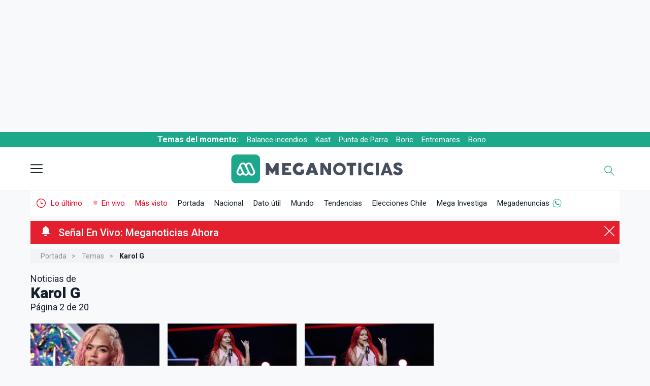

--- FILE ---
content_type: text/html; charset=UTF-8
request_url: https://www.meganoticias.cl/temas/karol-g/?page=2
body_size: 33281
content:

<!-- Head -->
    <!-- Esta es la version de semver: 2.401.0-->
    <!-- cache off -->

    
                        


                                    



    

   


    
     
             
                                 
                             
               
                             
 


<!DOCTYPE html>
<html lang="es-419" itemtype="https://schema.org/WebPage">
    <head>
        <!--Meta-->
        <meta charset="utf-8" />
        <title>&Uacute;ltimas noticias de Karol G (P&aacute;gina 2 de 20) - Meganoticias</title>
        <meta name="description" content="Encuentre aquí todas las noticias de karol g en videos, artículos, fotos, virales y las últimas noticias de karol g que suceden en Chile y el mundo." />
        <meta name="robots" content="index,follow,max-image-preview:large" />
        <meta name="viewport" content="width=device-width, initial-scale=1" />
        <meta http-equiv="X-UA-Compatible" content="IE=edge;chrome=1" />
        <meta name="genre" content="News" />

        <link rel="shortcut icon" type="image/png" href="https://www.meganoticias.cl/favicon.png" />
        <link rel="icon" type="image/png" sizes="96x96" href="https://www.meganoticias.cl/favicon-96x96.png" />
        <link rel="icon" type="image/png" sizes="144x144" href="https://www.meganoticias.cl/favicon-144x144.png" />
        <link rel="icon" type="image/png" sizes="480x480" href="https://www.meganoticias.cl/favicon-480x480.png" />
        <link rel="icon" type="image/png" sizes="192x192" href="https://www.meganoticias.cl/android-chrome-192x192.png" />
        <link rel="icon" type="image/png" sizes="512x512" href="https://www.meganoticias.cl/android-chrome-512x512.png" />

                <link rel="canonical" href="https://www.meganoticias.cl/temas/karol-g/?page=2" />
        
        <meta http-equiv="content-language" content="es-cl" />
        <meta name="author" content="Meganoticias" />
        <meta property="og:site_name" content="meganoticias.cl" />
        <meta name="twitter:site" content="@meganoticiascl" />        <meta http-equiv="x-dns-prefetch-control" content="on">
        <meta name="organization" content="Red Televisiva Megavisión S.A." />
        
        
            <script>
                            
    if (typeof(window.dependenciasLoadJS) !== "object") {
        let staticParam = "mgn20260119";
        window.dependenciasLoadJS =  {     
        // Players
        "JS_promise7" : "https://servicios-mega.cdn.mdstrm.com/resources/js/polyfills/promise-7.0.4.min.js?d="+staticParam+'v1',
        "JS_playerAPI" : "https://servicios-mega.cdn.mdstrm.com/resources/js/mediastream/player_api.min.js?d="+staticParam+'v1',
        "JS_player5" : "https://servicios-mega.cdn.mdstrm.com/resources/js/player/player-5.0.1.min.js?d="+staticParam+'v2.334.0',
        
        //Librerias
        "JS_loading" : "https://static2-meganoticias.cdn.mdstrm.com/_common/js/jquery.loading.min.js?d="+staticParam+'v1',
        "CSS_loading" : "https://static2-meganoticias.cdn.mdstrm.com/_common/css/jquery.loading.min.css?d="+staticParam+'v1',
        "JS_waitUntilExists" : "https://servicios-mega.cdn.mdstrm.com/resources/js/waituntilexists/waituntilexists-2.0.0.min.js?d="+staticParam+'v1',
        "JS_selectize" : "https://servicios-mega.cdn.mdstrm.com/resources/js/selectize/selectize.min.js?d="+staticParam+'v1',
        "JS_lazyLoad" : "https://servicios-mega.cdn.mdstrm.com/resources/js/lazyload/vanilla-lazyload.16.1.0.min.js?d="+staticParam+'v1',
        "JS_instanceLazy" : "https://servicios-mega.cdn.mdstrm.com/resources/js/lazyload/instanceLazy.js?d="+staticParam+'v1',
        "JS_owlCarousel" : "https://servicios-mega.cdn.mdstrm.com/resources/js/owl-carousel/owl.carousel-2.3.4.min.js?d="+staticParam+'v1',
        "JS_playerScroll" : "https://static2-meganoticias.cdn.mdstrm.com/_common/js/playerScroll.min.js?d="+staticParam+'v1',
        "JS_json5" : "https://servicios-mega.cdn.mdstrm.com/resources/js/json5/json5.min.js?d="+staticParam+'v1',
        "JS_jquery" : "https://servicios-mega.cdn.mdstrm.com/resources/js/jquery/jquery-3.7.1.min.js?d="+staticParam+'v1',
        "JS_jqueryUI" : "https://servicios-mega.cdn.mdstrm.com/resources/js/jquery-ui/jquery-ui-1.13.3.min.js?d="+staticParam+'v1',
        "JS_slick" : "https://servicios-mega.cdn.mdstrm.com/resources/js/slick/slick.min.js?d="+staticParam+'v1',
        "JS_modaal" : "https://servicios-mega.cdn.mdstrm.com/resources/js/modaal/modaal.min.js?d="+staticParam+'v1',
        "JS_reload" : "https://servicios-mega.cdn.mdstrm.com/resources/reload.min.js?d="+staticParam+'v1.0.0',
        "CSS_jqueryUI" : "https://servicios-mega.cdn.mdstrm.com/resources/css/jquery-ui.min.css?d="+staticParam+'v1',
        "CSS_selectize" : "https://servicios-mega.cdn.mdstrm.com/resources/css/selectize/selectize.min.css?d="+staticParam+'v1',

        //Interno
        "JS_notaScrolling" : "https://static2-meganoticias.cdn.mdstrm.com/articulos/js/notaScrolling.min.js?d="+staticParam+'v2.1.0',
        "JS_articulos" : "https://static2-meganoticias.cdn.mdstrm.com/articulos/js/articulos.min.js?d="+staticParam+'v1',
        "JS_nuevasPublicaciones" : "https://static2-meganoticias.cdn.mdstrm.com/nota/js/nuevasPublicaciones.min.js?d="+staticParam+'v1',
        "JS_paginador" : "https://static2-meganoticias.cdn.mdstrm.com/nota/js/paginador.min.js?d="+staticParam+'v1',
        "JS_home" : "https://static2-meganoticias.cdn.mdstrm.com/home/js/home.min.js?d="+staticParam+'v1',
        "JS_enVivoUpdate" : "https://static2-meganoticias.cdn.mdstrm.com/home/js/enVivoUpdate.js?d="+staticParam+'v1',
        "JS_buscador" : "https://static2-meganoticias.cdn.mdstrm.com/_common/js/buscador.min.js?d="+staticParam+'v1',
        "JS_meganoticias" : "https://static2-meganoticias.cdn.mdstrm.com/_common/js/meganoticias.min.js?d="+staticParam+'v2.300.1',
        "JS_busquedaDatUtil" : "https://static2-meganoticias.cdn.mdstrm.com/home/js/busquedaDatUtil.min.js?d="+staticParam+'v1',
        "JS_preHome" : "https://static2-meganoticias.cdn.mdstrm.com/home/js/preHome.min.js?d="+staticParam+'v1',
        "CSS_articulos" : "https://static2-meganoticias.cdn.mdstrm.com/articulos/css/articulos.min.css?d="+staticParam+'v1',
        "CSS_minAmin" : "https://static2-meganoticias.cdn.mdstrm.com/nota/css/minuto.min.css?d="+staticParam+'v2.392.0v202512',
        "CSS_notaVideo" : "https://static2-meganoticias.cdn.mdstrm.com/nota/css/notaVideo.min.css?d="+staticParam+'v1',
        "CSS_nota" : "https://static2-meganoticias.cdn.mdstrm.com/nota/css/nota.min.css?d="+staticParam+'v2.394.0v202512v2',

        //Permiso de circulacion
        "JS_buscadorVehiculos": "https://static2-meganoticias.cdn.mdstrm.com/permisoCirculacion/js/selectoresPermisoCirculacion.min.js?d="+staticParam+'v1',
        "JS_permisoLetrasMarcas" : "https://static2-meganoticias.cdn.mdstrm.com/permisoCirculacion/js/controladorLetrasScroll.min.js?d="+staticParam+'v1',
        "JS_permisoComunas" : "https://static2-meganoticias.cdn.mdstrm.com/permisoCirculacion/js/selectoresPermisoCirculacionComuna.min.js?d="+staticParam+'v1',
         "CSS_localidadElecciones" : "https://static2-meganoticias.cdn.mdstrm.com/localidad/css/localidad.min.css?d="+staticParam+'v2.378.0',
        
        //Nota minamin
        "JS_notaMinuto" : "https://static2-meganoticias.cdn.mdstrm.com/nota/css/minuto.min.css?d="+staticParam+'v2',
        "JS_notaPaginador" : "https://static2-meganoticias.cdn.mdstrm.com/nota/js/paginador.min.js?d="+staticParam+'v1',
        "JS_notaPublicaciones" : "https://static2-meganoticias.cdn.mdstrm.com/nota/js/nuevasPublicaciones.min.js?d="+staticParam+'v1',
        "JS_notaMinamin" : "https://static2-meganoticias.cdn.mdstrm.com/articulos/js/minAmin.js?d="+staticParam+'v1',

        //Follow Meganoticias
        "JS_followMGN" : "https://static2-meganoticias.cdn.mdstrm.com/articulos/js/carousel.min.js?d="+staticParam+'v1',

        //Landings elecciones
        "JS_getBuscadorCandidatos" : "https://static2-meganoticias.cdn.mdstrm.com/buscadorCandidatos/js/getBuscadorCandidatos.min.js?d="+staticParam+'v1',
        "JS_buscadorCandidatos" : "https://static2-meganoticias.cdn.mdstrm.com/buscadorCandidatos/js/buscadorCandidatos.min.js?d="+staticParam+'v1',


        //Notificaciones
        "JS_firebaseApp" : "https://static2-meganoticias.cdn.mdstrm.com/_common/js/mn/firebase-app-8.10.0.min.js?d="+staticParam+'v1',
        "JS_firebaseMessaging" : "https://static2-meganoticias.cdn.mdstrm.com/_common/js/mn/firebase-messaging-8.10.0.min.js?d="+staticParam+'v1',
        "JS_firebaseAnalytics" : "https://static2-meganoticias.cdn.mdstrm.com/_common/js/mn/firebase-analytics-8.10.0.min.js?d="+staticParam+'v1',
        "JS_pushNotify" : "https://static2-meganoticias.cdn.mdstrm.com/_common/js/mn/push.min.js?d="+staticParam+'v1',
        "JS_firebaseConfig" : "https://static2-meganoticias.cdn.mdstrm.com/_common/js/mn/firebase-config.js?d="+staticParam+'v1',
        "JS_MNP" : "https://static2-meganoticias.cdn.mdstrm.com/_common/js/mn/mnp.js?d="+staticParam+'v1',
        "JS_megaNotify" : "https://servicios-mega.cdn.mdstrm.com/resources/js/notificaciones/notify.min.js?d="+staticParam+'v1',
        "JS_pym": "https://servicios-mega.cdn.mdstrm.com/resources/js/pym/pym.v1.min.js?d="+staticParam+'v1',

        //Publicidad
        "JS_googleGPT" : "https://securepubads.g.doubleclick.net/tag/js/gpt.js?d="+staticParam+'v1',
        "JS_dfpMega" : "https://servicios-mega.cdn.mdstrm.com/resources/js/dfp/dfp-4.0.1.min.js?d="+staticParam+'v2.367.0',
        "JS_ima3" : "https://imasdk.googleapis.com/js/sdkloader/ima3.js?d="+staticParam+'v1',
        "JS_vimofy" :"https://cnt.trvdp.com/js/2137/13199.js?d="+staticParam+'v1',
        "CSS_ads" : "https://static2-meganoticias.cdn.mdstrm.com/_common/css/ads.min.css?d="+staticParam+'v1',

        //APIS
        "JS_youtubeAPI" : "https://www.youtube.com/iframe_api?d="+staticParam+'v1',

        //CSS varios
        "CSS_googleFont" : "css!https://fonts.googleapis.com/css2?family=Roboto:wght@100;300;400;500;700;900&display=fallback",
        "CSS_owlCarousel" : "https://static2-meganoticias.cdn.mdstrm.com/_common/css/owl.carousel.min.css?d="+staticParam+'v1',
        "CSS_owlCarouselTheme" : "https://static2-meganoticias.cdn.mdstrm.com/_common/css/owl.theme.default.min.css?d="+staticParam+'v1',
        "CSS_modaal" : "https://static2-meganoticias.cdn.mdstrm.com/_common/css/modaal.min.css?d="+staticParam+'v1',
        "CSS_secciones" : "https://static2-meganoticias.cdn.mdstrm.com/_common/css/secciones.min.css?d="+staticParam+'v2.344.0',
        "CSS_permisoCirculacion" : "https://static2-meganoticias.cdn.mdstrm.com/permisoCirculacion/css/permisoCirculacion.min.css?d="+staticParam+'v1',
        "CSS_blackSeccion" : "https://static2-meganoticias.cdn.mdstrm.com/_common/css/black.min.css?d="+staticParam+'v1',
        "CSS_home" : "https://static2-meganoticias.cdn.mdstrm.com/home/css/home.min.css?d="+staticParam+'v1',
        "CSS_graph" : "https://static2-meganoticias.cdn.mdstrm.com/home/css/graph.min.css?d="+staticParam+'v1',
        
        //Secciones
        "CSS_hemeroteca" : "https://static2-meganoticias.cdn.mdstrm.com/seccion/css/hemeroteca.min.css?d="+staticParam+'v1',
        "CSS_jqueryLoading" : "https://static2-meganoticias.cdn.mdstrm.com/datoutil/css/jquery.loading.css?d="+staticParam+'v1',
        "CSS_temaPatrocinador" : "https://static2-meganoticias.cdn.mdstrm.com/patrocinadores//css/?d="+staticParam+'v1'
         
        }; 
        
    }

    

    
        if (typeof(window.loadjs) == 'undefined') {
            window.loadjs = function(){var h=function(){},o={},c={},f={};function u(e,n){if(e){var t=f[e];if(c[e]=n,t)for(;t.length;)t[0](e,n),t.splice(0,1)}}function l(e,n){e.call&&(e={success:e}),n.length?(e.error||h)(n):(e.success||h)(e)}function p(t,r,i,s){var o,e,u,n=document,c=i.async,f=(i.numRetries||0)+1,l=i.before||h,a=t.replace(/[\?|#].*$/,""),d=t.replace(/^(css|img|module|nomodule)!/,"");if(s=s||0,/(^css!|\.css$)/.test(a))(u=n.createElement("link")).rel="stylesheet",u.href=d,(o="hideFocus"in u)&&u.relList&&(o=0,u.rel="preload",u.as="style");else if(/(^img!|\.(png|gif|jpg|svg|webp)$)/.test(a))(u=n.createElement("img")).src=d;else if((u=n.createElement("script")).src=d,u.async=void 0===c||c,e="noModule"in u,/^module!/.test(a)){if(!e)return r(t,"l");u.type="module"}else if(/^nomodule!/.test(a)&&e)return r(t,"l");!(u.onload=u.onerror=u.onbeforeload=function(e){var n=e.type[0];if(o)try{u.sheet.cssText.length||(n="e")}catch(e){18!=e.code&&(n="e")}if("e"==n){if((s+=1)<f)return p(t,r,i,s)}else if("preload"==u.rel&&"style"==u.as)return u.rel="stylesheet";r(t,n,e.defaultPrevented)})!==l(t,u)&&n.head.appendChild(u)}function t(e,n,t){var r,i;if(n&&n.trim&&(r=n),i=(r?t:n)||{},r){if(r in o)throw"LoadJS";o[r]=!0}function s(n,t){!function(e,r,n){var t,i,s=(e=e.push?e:[e]).length,o=s,u=[];for(t=function(e,n,t){if("e"==n&&u.push(e),"b"==n){if(!t)return;u.push(e)}--s||r(u)},i=0;i<o;i++)p(e[i],t,n)}(e,function(e){l(i,e),n&&l({success:n,error:t},e),u(r,e)},i)}if(i.returnPromise)return new Promise(s);s()}return t.ready=function(e,n){return function(e,t){e=e.push?e:[e];var n,r,i,s=[],o=e.length,u=o;for(n=function(e,n){n.length&&s.push(e),--u||t(s)};o--;)r=e[o],(i=c[r])?n(r,i):(f[r]=f[r]||[]).push(n)}(e,function(e){l(n,e)}),t},t.done=function(e){u(e,[])},t.reset=function(){o={},c={},f={}},t.isDefined=function(e){return e in o},t}();
            window.ListaDeCargaAsync = [];
            window.ListaAsyncErrors = [];
            window.downloadDependency = function(nombre,dependencia=false,interno=true,isAsync=true,retries=2){
                try {
                    let urls = false;
                    let tipoDependencia = typeof(dependencia);
                    if (tipoDependencia === 'object' && interno) {
                        let temp = [];
                        dependencia.forEach(function(u){
                            if(typeof(window.dependenciasLoadJS[u]) === "string") {
                                temp.push(window.dependenciasLoadJS[u]);
                            }
                        });
                        urls = temp;
                    } else if ((tipoDependencia === 'string' || tipoDependencia === 'object') && dependencia.length > 1) {
                        if (interno && tipoDependencia === 'string') {
                            urls = (typeof(window.dependenciasLoadJS[dependencia]) === 'string') ? window.dependenciasLoadJS[dependencia] : false;
                        } else {
                            urls = dependencia;
                        }
                    }else if (dependencia == false) {
                        urls = (typeof(window.dependenciasLoadJS[nombre]) === 'string') ? window.dependenciasLoadJS[nombre] : false;
                    }
                    if (nombre && urls){
                        if (window.ListaDeCargaAsync.includes(nombre)) {
                            // Carga ok
                        }else{
                            window.ListaDeCargaAsync.push(nombre);
                            try {   
                                window.loadjs(urls,
                                nombre,{
                                    async: isAsync,
                                    numRetries: retries,
                                    error: function(depsNotFound) { 
                                        console.error("[loadjs] Error loading "+nombre+" (depsNotFound)");
                                        console.error("[loadjs] "+JSON.stringify(urls));
                                        console.log("[loadjs] "+JSON.stringify(depsNotFound));
                                        window.ListaAsyncErrors.push("[loadjs] Error loading "+nombre+" (depsNotFound) "+JSON.stringify(depsNotFound));
                                    },
                                    success: function() {
                                        //carga ok
                                    }
                                });
                                } catch (error) {
                                    let errorMsg = "[loadjs] Exception in downloadDependency err: "+error.Message+" dependencia:"+nombre+" source:"+JSON.stringify(dependencia);
                                    console.error(errorMsg);
                                    window.ListaAsyncErrors.push(errorMsg);
                                }
                        }
                    }else{
                        let errorMsg = "[loadjs] No se encontró recurso "+nombre+" disponible para descarga url:"+JSON.stringify(dependencia);
                        console.error(errorMsg);
                        window.ListaAsyncErrors.push(errorMsg);
                    }
                } catch(ex) {
                    let errorMsg = "[loadjs] Exception2 in downloadDependency err: "+ex.Message+" dependencia:"+nombre+" source:"+JSON.stringify(dependencia);
                    console.error(errorMsg);
                    window.ListaAsyncErrors.push(errorMsg);
                }
            }
        }
    
    </script>



        <!--Fonts--><link rel="preconnect" href="https://fonts.googleapis.com"><link rel="preconnect" href="https://fonts.gstatic.com" crossorigin>
        <!--Root-->
        
        <style>
            @font-face {
                font-family: "Roboto-fallback";
                size-adjust: 100.05%;
                src: local("Arial");
            }
        </style>
        <style>
            *,*:after,*:before{-webkit-box-sizing:border-box;-moz-box-sizing:border-box;-ms-box-sizing:border-box;-o-box-sizing:border-box;box-sizing:border-box;text-rendering:optimizeLegibility;-webkit-font-smoothing:antialiased;-moz-osx-font-smoothing:grayscale;font-family:'Roboto','Roboto-fallback';font-feature-settings: "liga" 0;}html{box-sizing:border-box;font-size:62.5%;font-family:'Roboto',sans-serif}body.menu-overlay{overflow:hidden}body{font-family:'Roboto','Roboto-fallback';color:#151F2C;background-color:#f8f9fa;height:100%;min-height:100%;position:relative;display:block;overflow:auto;overflow-x:hidden;margin:0;padding:0;text-rendering:optimizeLegibility;-webkit-font-smoothing:antialiased;-moz-osx-font-smoothing:grayscale}main{display:block;position:relative;z-index:2;background-color:#f8f9fa;margin-bottom:50px;margin-top:50px}#portada main{display:block;position:relative;width:1290px;margin:0 auto;margin-bottom:50px;margin-top:50px}figure{padding:0;margin:0;-webkit-transition:.3s;-moz-transition:.3s;-ms-transition:.3s;-o-transition:.3s;transition:.3s}.clear:before,.clear:after{display:table}.clear:after{clear:both}img{max-width:100%}a{color:#444;text-decoration:none;cursor:pointer;font-weight:400}a:hover{color:#444}a:focus{outline:0}input:focus{outline:0}h1,h2,h3,h4,h5,h6,p{margin:0;padding:0;font-weight:500}ul{list-style:none;margin:0;padding:0}::selection{background:#12d8b1;color:#FFF;text-shadow:none}::-webkit-selection{background:#12d8b1;color:#FFF;text-shadow:none}::-moz-selection{background:#12d8b1;color:#FFF;text-shadow:none}:focus{outline:0}.row{display:flex;flex-direction:row;padding:0;width:100%}.row.row-no-padding{padding:0}.row.row-no-padding>.column{padding:0}.row.row-wrap{flex-wrap:wrap}.row.row-top{align-items:flex-start}.row.row-bottom{align-items:flex-end}.row.row-center{align-items:center}.row.row-stretch{align-items:stretch}.row.row-baseline{align-items:baseline}.row .column{display:block;flex:1 1 auto;margin-left:0;max-width:100%;width:100%}.row .column.column-offset-10{margin-left:10%}.row .column.column-offset-20{margin-left:20%}.row .column.column-offset-25{margin-left:25%}.row .column.column-offset-33,.row .column.column-offset-34{margin-left:33.3333%}.row .column.column-offset-50{margin-left:50%}.row .column.column-offset-66,.row .column.column-offset-67{margin-left:66.6666%}.row .column.column-offset-75{margin-left:75%}.row .column.column-offset-80{margin-left:80%}.row .column.column-offset-90{margin-left:90%}.row .column.column-10{flex:0 0 10%;max-width:10%}.row .column.column-20{flex:0 0 20%;max-width:20%}.row .column.column-25{flex:0 0 25%;max-width:25%}.row .column.column-33,.row .column.column-34{flex:0 0 33.3333%;max-width:33.3333%}.row .column.column-40{flex:0 0 40%;max-width:40%}.row .column.column-50{flex:0 0 50%;max-width:50%}.row .column.column-60{flex:0 0 60%;max-width:60%}.row .column.column-66,.row .column.column-67{flex:0 0 66.6666%;max-width:66.6666%}.row .column.column-75{flex:0 0 75%;max-width:75%}.row .column.column-80{flex:0 0 80%;max-width:80%}.row .column.column-90{flex:0 0 90%;max-width:90%}.row .column .column-top{align-self:flex-start}.row .column .column-bottom{align-self:flex-end}.row .column .column-center{-ms-grid-row-align:center;align-self:center}.trnstn{-webkit-transition:0.3s;-moz-transition:0.3s;-o-transition:0.3s;-ms-transition:0.3s;transition:0.3s}.container{display:block;position:relative;margin:0 auto;width:1290px}
        </style>
        
        <!--DNS-Prefetch--><link rel="dns-prefetch" href="https://images2-mega.cdn.mdstrm.com/"><link rel="dns-prefetch" href="https://platform-static.cdn.mdstrm.com"><link rel="dns-prefetch" href="https://www.googletagservices.com"><link rel="dns-prefetch" href="https://servicios-mega.cdn.mdstrm.com">
        <!--Preconectar--><link rel="preconnect" href="https://s8t.teads.tv/"><link rel="preconnect" href="https://imasdk.googleapis.com"><link rel="preconnect" href="https://securepubads.g.doubleclick.net"><link rel="preconnect" href="https://www.googletagservices.com"><link rel="preconnect" href="https://images2-mega.cdn.mdstrm.com/">
        <!--Open graph--><meta property="fb:pages" content="674795392535129" /><meta property="fb:app_id" content="1947725765451796" /><meta property="og:type" content="article" /><meta property="og:title" content="&Uacute;ltimas noticias de Karol G" /><meta property="og:description" content="Encuentre aquí todas las noticias de karol g en videos, artículos, fotos, virales y las últimas noticias de karol g que suceden en Chile y el mundo." /><meta property="og:image" content="https://static2-meganoticias.cdn.mdstrm.com/_common/images/meta/meganoticias-rrss-home.jpg?d=1200x675" /><meta property="og:image:width" content="1200" /><meta property="og:image:height" content="675" /><meta property="og:url" content="https://www.meganoticias.cl/temas/karol-g/?page=2" /><meta property="og:locale" content="es_LA" />
        <!--Twitter card--><meta name="twitter:title" content="&Uacute;ltimas noticias de Karol G" /><meta name="twitter:description" content="Encuentre aquí todas las noticias de karol g en videos, artículos, fotos, virales y las últimas noticias de karol g que suceden en Chile y el mundo." /><meta name="twitter:card" content="summary_large_image" /> <meta name="twitter:image" content="https://static2-meganoticias.cdn.mdstrm.com/_common/images/meta/meganoticias-rrss-home.jpg?d=1200x675" /><meta name="twitter:image:width" content="1200" /><meta name="twitter:image:height" content="675" />
        <!--CSS base--><link rel="stylesheet" href="https://static2-meganoticias.cdn.mdstrm.com/_common/css/base.min.css?d=20260119-v2.329.0v4vv" type="text/css"/>
        <!--JS-->
        
        <script>
    window.kv = {"seccion": "temas","sub_seccion" : "","sub_seccion_interior" : "","seccion_path" : "temas","id_nota": "","multimedia" : "","env" : "prd"};
</script>

<link rel="preconnect" href="https://bcp.crwdcntrl.net">
<link rel="dns-prefetch" href="https://bcp.crwdcntrl.net">

<script>
    window.downloadDependency("CSS_ads");
</script>



<style id="FcpCSSAds">
    #container-itt{position:fixed;top:0;left:0;width:100%;height:100%;background-color:#fff;display:none;z-index:9999999;justify-content:center;align-items:center;text-align:center}#container-itt #sub-container-itt{position:relative;width:900px;height:600px;max-width:900px;max-height:600px;background-color:#fff;color:#000;border:1px solid #e1e3e9}#container-itt #sub-container-itt #top-itt{display:block;position:relative}#container-itt #sub-container-itt #btn-cerrar-itt{position:absolute;top:0;right:0;background-color:#1ea88b;color:#fff;border:none;height:30px;padding:0 25px 0 12px;cursor:pointer;pointer-events:all;font-size:1.2em;display:none}#container-itt #sub-container-itt #btn-cerrar-itt:hover{opacity:.75}#container-itt #sub-container-itt #btn-cerrar-itt svg{width:10px;height:10px;fill:#fff;top:10px;position:absolute;right:10px}#container-itt #sub-container-itt p{display:block;position:relative;height:30px;padding:8px 0 6px 40px;color:#3B3A4D;font-size:1.2em;text-align:left;background-color:#fff;border-bottom:1px solid #e1e3e9}#container-itt #sub-container-itt img{position:absolute;left:5px;height:25px;width:25px;top:2px;z-index:2}@media (min-width:0) and (max-width:999px){#container-itt #sub-container-itt{position:absolute;top:5px;width:100%;height:100%;max-width:320px;max-height:640px;overflow:scroll}#container-itt #sub-container-itt #btn-cerrar-itt span{display:none}#container-itt #sub-container-itt #btn-cerrar-itt svg{right:14px}#container-itt #sub-container-itt p{padding:8px 0 7px 35px}body.stickyTop .section-dfp.top{height:110px}body.stickyTop .section-dfp.top{width:100%}body.stickyTop .fixed-top{top:-110px;transform:translateY(110px);padding:4px 0;height:auto}body.stickyTop .section-dfp.top .box{width:320px;height:100px}body.stickyTop .section-dfp.top .box .top{width:320px;height:100px}body.stickyTop .temasDelMomento{top:108px}body.stickyTop header{top:138px}.section-dfp.top{width:100%}.section-dfp.top .box{width:320px;height:100px}.section-dfp.top,.section-dfp.top .box .top{height:auto;width:100%}.fixed-header-top{top:0}}@media (min-width:0) and (max-width:1530px){#skyscraper{display:none!important}}
</style>


<script>
    window.downloadDependency('JS_googleGPT');
</script>

<script data-path="/meganoticias.cl/interiores/"></script>
<script>
    window.loadjs.ready('JS_googleGPT',function(){
        window.loadjs.ready(['CSS_ads'],function(){
            
                window.googletag = googletag || {};
            
            window.googletag.cmd = googletag.cmd || [];
            window.googletag.slots = googletag.slots || [];
            window.googletag.datapath = "/meganoticias.cl/interiores/";
            
            window.googletag.options = {
                "initialLoad" : false,
                "lazyLoad" : true,
                "replaceKV" : false};

            window.typesDFP = {
                "desktop": [
                    {"type": "top", "sizes": [[970, 250], [970, 90], [728, 90]], "loaded": false},
                    {"type": "topright", "sizes": [[300, 250], [336, 280]], "loaded": false},
                    {"type": "right", "sizes": [[300, 250], [336, 280]], "loaded": false},
                    {"type": "skyscraper", "sizes": [[160, 600], [120, 600]], "loaded": false},
                    {"type": "skin", "sizes": [[1920, 1100], [1920, 1250]], "loaded": false},
                    {"type": "bottom1", "sizes": [[1, 1], [970, 90], [728, 90]], "loaded": false},
                    {"type": "itt", "sizes": [[900, 600]], "loaded": false},
                    {"type": "sticky", "sizes": [[1,1], [728,90], [970,90]], "loaded": false},
                ],
                "mobile": [
                    {"type": "top", "sizes": [[320, 100], [320, 50], [300, 100], [300, 50]], "loaded": false},
                    {"type": "topright", "sizes": [[320, 50], [300, 100], [300, 50], [320, 100], [300, 250], [336, 280]], "loaded": false},
                    {"type": "right", "sizes": [[320, 50], [300, 100], [300, 50], [320, 100], [300, 250], [336, 280]], "loaded": false},
                    {"type": "bottom1", "sizes": [[1, 1], [320, 50], [300, 100], [300, 50], [320, 100]], "loaded": false},
                    {"type": "itt", "sizes": [[320, 480], [300, 600]], "loaded": false},
                    {"type": "sticky", "sizes": [[1,1], [300,50], [300,100], [320,50], [320,100]], "loaded": false},
                ]
                };
            

            
        window.downloadDependency('JS_dfpMega');//Descarga async de dfp 4.x.x

        });
    });    
</script>


        <!-- GA 4 -->
        <!-- Google Tag Manager -->

    

<script>
    var TitleGA4 = 'SITE - Taxonómico - Karol G';
    var GA4TagID = "G-2F32XMTZ4N";
</script>

<script>

(function(w,d,s,l,i){w[l]=w[l]||[];w[l].push({'gtm.start':
        new Date().getTime(),event:'gtm.js'});var f=d.getElementsByTagName(s)[0],
        j=d.createElement(s),dl=l!='dataLayer'?'&l='+l:'';j.async=true;j.src=
        'https://www.googletagmanager.com/gtm.js?id='+i+dl;f.parentNode.insertBefore(j,f);
})(window,document,'script','dataLayer','GTM-M9ZP7HH');
</script>
<!-- End Google Tag Manager -->

<script>

    window.dataLayer = window.dataLayer || [];
    function gtag() {
        dataLayer.push(arguments);
    }

    gtag('js', new Date());
    gtag('config', GA4TagID, {
        'page_title': TitleGA4,
        'send_page_view': true,
        'pvMainConfig': true
    });

</script>

        
        <!-- Marfeel -->
        <script type="text/javascript">
            function e(e){var t=!(arguments.length>1&&void 0!==arguments[1])||arguments[1],c=document.createElement("script");c.src=e,t?c.type="module":(c.async=!0,c.type="text/javascript",c.setAttribute("nomodule",""));var n=document.getElementsByTagName("script")[0];n.parentNode.insertBefore(c,n)}function t(t,c,n){var a,o,r;null!==(a=t.marfeel)&&void 0!==a||(t.marfeel={}),null!==(o=(r=t.marfeel).cmd)&&void 0!==o||(r.cmd=[]),t.marfeel.config=n,t.marfeel.config.accountId=c;var i="https://sdk.mrf.io/statics";e("".concat(i,"/marfeel-sdk.js?id=").concat(c),!0),e("".concat(i,"/marfeel-sdk.es5.js?id=").concat(c),!1)}!function(e,c){var n=arguments.length>2&&void 0!==arguments[2]?arguments[2]:{};t(e,c,n)}(window,2270,{} /*config*/);
        </script>

        
        <script>
window.downloadDependency('JS_jquery');
    window.downloadDependency('JS_jqueryUI');
    window.downloadDependency('CSS_jqueryUI');
</script>
        
        
        <script id="notify-js" data-site="mgn"></script>

<script>
window.downloadDependency('firebaseApp',['JS_firebaseApp','JS_pushNotify']);
window.downloadDependency('firebaseConfig','JS_firebaseConfig');
window.loadjs.ready(['firebaseConfig','firebaseApp'], function() {
    window.downloadDependency('firebaseAnalytics&Messaging',['JS_firebaseAnalytics','JS_firebaseMessaging']);
    window.loadjs.ready('firebaseAnalytics&Messaging', function() {
        window.downloadDependency("JS_MNP");
        window.loadjs.ready(['JS_jquery','JS_MNP'], function() {
            window.downloadDependency('JS_megaNotify');
        });
    });
});
</script>

        
        <script>
window.loadjs.ready('JS_jquery',function(){ 
    window.downloadDependency("cssCarousel",['CSS_owlCarousel','CSS_owlCarouselTheme']);
    window.loadjs.ready('cssCarousel',function(){
        window.downloadDependency('JS_owlCarousel');
    });
});
</script>
        
        
        <!--Player-->
<script>
window.loadjs.ready('JS_jquery', function() {
    window.downloadDependency('player5',['JS_player5','JS_loadPlayer2','JS_playerAPI']);
});
window.loadjs.ready(['player5'],function(){
    window.downloadDependency('JS_promise7');
});
</script>

        
        <script>
 
window.downloadDependency('CSS_googleFont');
window.downloadDependency('JS_youtubeAPI');
window.downloadDependency('JS_pym');
window.loadjs.ready('JS_jquery', function() {
   window.downloadDependency('JS_loading');
   window.downloadDependency('CSS_loading');
   window.downloadDependency('JS_lazyLoad');
   window.loadjs.ready('JS_lazyLoad', function() {
      window.downloadDependency('JS_instanceLazy');
      window.loadjs.ready(['JS_jqueryUI','JS_instanceLazy'], function() {
         window.downloadDependency('JS_meganoticias');
      });
   });
});
window.loadjs.ready(['JS_loading','CSS_loading','JS_jquery'], function() {
   window.downloadDependency('JS_buscador');
});
</script>
       

        
                



        <!-- EchoBox Snippet-->
        <script async id="ebx" src="//applets.ebxcdn.com/ebx.js"></script>

        <!--Preload Img-->
        <link rel="preload" as="image" href="https://static2-meganoticias.cdn.mdstrm.com/_common/images/logo-meganoticias.svg?=20190705">
        <link rel="preload" as="image" href="https://static2-meganoticias.cdn.mdstrm.com/_common/images/logo-meganoticias-whitetext.svg?=20190705">
       
                    
                    
        
        
        
        
                            <!-- Section head -->
            <script>
    
window.downloadDependency('CSS_secciones');

</script>
            <!-- / Section head -->
        
        
                    <!-- SIN Marcaje RUM -->    
        
    </head>

    <body id="white" class="taxonomica  ">

        <!-- Google Tag Manager (noscript) -->
<noscript>
	<iframe src="https://www.googletagmanager.com/ns.html?id=GTM-M9ZP7HH" height="0" width="0"
	        style="display:none;visibility:hidden">
	</iframe>
</noscript>
<!-- End Google Tag Manager (noscript) -->

        <div id="container-itt">
	<div id="sub-container-itt">
		<div id="top-itt">
		<img src="https://static2-meganoticias.cdn.mdstrm.com/_common/images/logo_meganoticias.jpg" alt="Logo Mega" width="30" height="30"/>
			<p>Este aviso se cerrará en <span id="tiempo-itt"></span> segundos</p>
			<button id="btn-cerrar-itt"><span>Cerrar</span> <svg version="1.1" xmlns="http://www.w3.org/2000/svg" xmlns:xlink="http://www.w3.org/1999/xlink" x="0px" y="0px" viewBox="0 0 409.806 409.806" style="enable-background:new 0 0 409.806 409.806" xml:space="preserve"><g><g><path d="M228.929,205.01L404.596,29.343c6.78-6.548,6.968-17.352,0.42-24.132c-6.548-6.78-17.352-6.968-24.132-0.42c-0.142,0.137-0.282,0.277-0.42,0.42L204.796,180.878L29.129,5.21c-6.78-6.548-17.584-6.36-24.132,0.42c-6.388,6.614-6.388,17.099,0,23.713L180.664,205.01L4.997,380.677c-6.663,6.664-6.663,17.468,0,24.132c6.664,6.662,17.468,6.662,24.132,0l175.667-175.667l175.667,175.667c6.78,6.548,17.584,6.36,24.132-0.42c6.387-6.614,6.387-17.099,0-23.712L228.929,205.01z"></path></g></g><g></g><g></g><g></g><g></g><g></g><g></g><g></g><g></g><g></g><g></g><g></g><g></g><g></g><g></g><g></g></svg></button>

		</div>
            <div id='slot_itt' >
        <script>
            window.loadjs.ready(['JS_googleGPT','JS_dfpMega'],function(){
                window.googletag.cmd.push(function() {
                    window.googletag.display('slot_itt');
                                                                                });
            });
        </script>
    </div>

	</div>
</div>

        <!-- Header -->
        
<!-- dfp: top -->
<div id="top" class="section-dfp top">
    <div id="top-fixed" class="">
        <div class="box">
            <div class="top">
                    <div id='slot_top' >
        <script>
            window.loadjs.ready(['JS_googleGPT','JS_dfpMega'],function(){
                window.googletag.cmd.push(function() {
                    window.googletag.display('slot_top');
                                                                                });
            });
        </script>
    </div>

            </div>
        </div>
    </div>
</div>

 <div class="temasDelMomento">
    <div class="box">
        <ul>
            <li class="temas"><p class="titulo">Temas del momento:</p></li>
                                                                                                                                    <li>
                        <a class="btn-temasDelMomento" href="https://www.meganoticias.cl/nacional/512559-balance-senapred-por-incendios-forestales-muertos-casas-quemadas-toque-de-queda-19-01-2026.html" title="Balance incendios">Balance incendios</a>
                    </li>
                                                                                                                        <li>
                        <a class="btn-temasDelMomento" href="https://www.meganoticias.cl/nacional/512590-anuncio-gabinete-de-ministros-jose-antonio-kast-martes-incendios-forestales-19-01-2026.html" title="Kast">Kast</a>
                    </li>
                                                                                                                        <li>
                        <a class="btn-temasDelMomento" href="https://www.meganoticias.cl/nacional/512547-incendios-forestales-punta-de-parra-casas-destruidas-19-01-2026.html" title="Punta de Parra">Punta de Parra</a>
                    </li>
                                                                                                                        <li>
                        <a class="btn-temasDelMomento" href="https://www.meganoticias.cl/nacional/512577-presidente-gabriel-boric-reunion-jose-antonio-kast-incendios-ficha-fibe-19-01-2026.html" title="Boric">Boric</a>
                    </li>
                                                                                                                        <li>
                        <a class="btn-temasDelMomento" href="https://www.meganoticias.cl/tendencias/512553-integrante-entremares-sufre-muerte-de-dos-familiares-incendios-biobio-19-01-2026.html" title="Entremares">Entremares</a>
                    </li>
                                                                                                                        <li>
                        <a class="btn-temasDelMomento" href="https://www.meganoticias.cl/dato-util/512207-bono-trabajo-mujer-cuando-es-el-pago-anual-1ab-dcv-19-1-2026.html" title="Bono">Bono</a>
                    </li>
                                        <li class="enlace"><a class="masTemas"><svg width="20" height="11" viewBox="0 0 20 11" fill="none" xmlns="http://www.w3.org/2000/svg"><path d="M9.9653 11C10.3225 11 10.6797 10.8679 10.952 10.6044L19.5218 2.30691C20.067 1.77909 20.067 0.923317 19.5218 0.395707C18.9769 -0.131902 18.0932 -0.131903 17.548 0.395707L9.9653 7.73778L2.38258 0.395962C1.83742 -0.131648 0.953819 -0.131648 0.408931 0.395962C-0.136485 0.923571 -0.136485 1.77935 0.408931 2.30717L8.97861 10.6047C9.25107 10.8682 9.60823 11 9.9653 11Z" fill="black"></path></svg></a></li>
        </ul>
    </div>
</div>

<header id="header" class="">
    <div class="container">
        <div class="row menu">
            <div class="column menuMasBuscadorDesktop">
                <ul class="left">
                    <li class="li-menu btn-menu">
                        <svg height="384pt" viewBox="0 -53 384 384" width="384pt" xmlns="http://www.w3.org/2000/svg"><path d="m368 154.667969h-352c-8.832031 0-16-7.167969-16-16s7.167969-16 16-16h352c8.832031 0 16 7.167969 16 16s-7.167969 16-16 16zm0 0"/><path d="m368 32h-352c-8.832031 0-16-7.167969-16-16s7.167969-16 16-16h352c8.832031 0 16 7.167969 16 16s-7.167969 16-16 16zm0 0"/><path d="m368 277.332031h-352c-8.832031 0-16-7.167969-16-16s7.167969-16 16-16h352c8.832031 0 16 7.167969 16 16s-7.167969 16-16 16zm0 0"/></svg>
                    </li>
                </ul>
            </div>
            <div class="column logo">
                <a href="https://www.meganoticias.cl/" title="Meganoticias"><img class="logo-mg trnstn" src="https://static2-meganoticias.cdn.mdstrm.com/_common/images/logo-meganoticias.svg?=20190705" alt="Mega Noticias" widht="400" height="76"></a>
                <a href="https://www.meganoticias.cl/" title="Meganoticias"><img class="logo-mg-2 trnstn" src="https://static2-meganoticias.cdn.mdstrm.com/_common/images/logo-meganoticias-whitetext.svg?=20190705" alt="Mega Noticias" widht="400" height="76"></a>
                <a href="https://www.meganoticias.cl/deportes/" title="Megadeportes"><img class="logo-mg-3 trnstn" src="https://static2-meganoticias.cdn.mdstrm.com/_common/images/logo-megadeportes-azul.svg?=20240314" alt="Mega Deportes" widht="400" height="259"></a>
            </div>
            <div class="column megaDenuncias">
                <ul class="right">
                    <li><a class="click-buscar btn-buscar">
                        <svg version="1.1" id="Capa_1" xmlns="http://www.w3.org/2000/svg" xmlns:xlink="http://www.w3.org/1999/xlink" x="0px" y="0px" viewBox="0 0 50 50" style="enable-background:new 0 0 50 50;" xml:space="preserve"><path id="lupa" class="st0" d="M18.8,37.4c4.4,0,8.7-1.6,12-4.4L47,49.2c0.6,0.6,1.6,0.6,2.2,0c0.6-0.6,0.6-1.5,0-2.1L33,30.8c6.1-7.4,5.7-18.2-1.1-25C24.7-1.5,13-1.5,5.8,5.7c0,0,0,0,0,0c-7.2,7.2-7.2,19,0,26.2C9.2,35.4,13.9,37.4,18.8,37.4z M7.9,7.9c6-6,15.7-6,21.7,0c0,0,0,0,0,0c6,6,6,15.8,0,21.8c-6,6-15.7,6-21.7,0c0,0,0,0,0,0C1.9,23.7,1.9,14,7.9,7.9z"></path></svg>
                    </a></li>
                </ul>
            </div>
            <div class="column menuMasBuscadorMobile">
                    <ul class="right">
                        <li class="li-menu btn-menu">
                            <a>
                                <p>
                                    <svg height="384pt" viewBox="0 -53 384 384" width="384pt" xmlns="http://www.w3.org/2000/svg"><path d="m368 154.667969h-352c-8.832031 0-16-7.167969-16-16s7.167969-16 16-16h352c8.832031 0 16 7.167969 16 16s-7.167969 16-16 16zm0 0"/><path d="m368 32h-352c-8.832031 0-16-7.167969-16-16s7.167969-16 16-16h352c8.832031 0 16 7.167969 16 16s-7.167969 16-16 16zm0 0"/><path d="m368 277.332031h-352c-8.832031 0-16-7.167969-16-16s7.167969-16 16-16h352c8.832031 0 16 7.167969 16 16s-7.167969 16-16 16zm0 0"/></svg>
                                </p>
                            </a>
                        </li>
                        <li>
                            <a class="click-buscar btn-buscar">
                                <svg version="1.1" id="Capa_1" xmlns="http://www.w3.org/2000/svg" xmlns:xlink="http://www.w3.org/1999/xlink" x="0px" y="0px" viewBox="0 0 50 50" style="enable-background:new 0 0 50 50;" xml:space="preserve"><path id="lupa" class="st0" d="M18.8,37.4c4.4,0,8.7-1.6,12-4.4L47,49.2c0.6,0.6,1.6,0.6,2.2,0c0.6-0.6,0.6-1.5,0-2.1L33,30.8c6.1-7.4,5.7-18.2-1.1-25C24.7-1.5,13-1.5,5.8,5.7c0,0,0,0,0,0c-7.2,7.2-7.2,19,0,26.2C9.2,35.4,13.9,37.4,18.8,37.4z M7.9,7.9c6-6,15.7-6,21.7,0c0,0,0,0,0,0c6,6,6,15.8,0,21.8c-6,6-15.7,6-21.7,0c0,0,0,0,0,0C1.9,23.7,1.9,14,7.9,7.9z"/></svg>
                            </a>
                        </li>
                    </ul>
                </div>
        </div>

        <div class="row bottom-menu">
            <div class="column menu">
                <nav class="nav">
                    <div class="categorias">
                        <ul class="nav-ul">
                            
                            <!--Excepcion de clase para activo-->
                            
                            <li>
                                <a class="lo-ultimo" href="https://www.meganoticias.cl/lo-ultimo/">
                                <svg version="1.1" id="Capa_1" xmlns="http://www.w3.org/2000/svg" xmlns:xlink="http://www.w3.org/1999/xlink" x="0px" y="0px" viewBox="0 0 512 512" style="enable-background:new 0 0 512 512" xml:space="preserve"><g><g><path d="M256,0C114.845,0,0,114.839,0,256s114.845,256,256,256c141.161,0,256-114.839,256-256S397.155,0,256,0z M256,474.628C135.45,474.628,37.372,376.55,37.372,256S135.45,37.372,256,37.372s218.628,98.077,218.628,218.622C474.628,376.55,376.55,474.628,256,474.628z"/></g></g><g><g><path d="M343.202,256h-80.973V143.883c0-10.321-8.365-18.686-18.686-18.686s-18.686,8.365-18.686,18.686v130.803c0,10.321,8.365,18.686,18.686,18.686h99.659c10.321,0,18.686-8.365,18.686-18.686S353.523,256,343.202,256z"/></g></g><g></g><g></g><g></g><g></g><g></g><g></g><g></g><g></g><g></g><g></g><g></g><g></g><g></g><g></g><g></g></svg>
                                Lo último</a>
                            </li>

                            <li class="menu-senales">
                                <p id="menu-en-vivo"><span class="punto"></span> En vivo</p>
                                <ul class="submenu-en-vivo">
                                                                            <li>
                                            <a class="btn-senalMeganoticias" href="https://www.meganoticias.cl/senal-en-vivo/meganoticias/">
                                                <span class="punto"></span>
                                                Señal Meganoticias Ahora
                                            </a>
                                        </li>
                                                                            <li>
                                            <a class="btn-senalMeganoticias" href="https://www.meganoticias.cl/senal-en-vivo/mega/">
                                                <span class="punto"></span>
                                                Señal Mega
                                            </a>
                                        </li>
                                                                            <li>
                                            <a class="btn-senalMeganoticias" href="https://www.meganoticias.cl/senal-en-vivo/megatiempo/">
                                                <span class="punto"></span>
                                                Señal Megatiempo
                                            </a>
                                        </li>
                                                                    </ul>

                            </li>

                            <li>
                                <a class="trnstn btn-mas-visto" href="https://www.meganoticias.cl/lo-mas-visto/">Más visto</a>

                            </li>

                                                             

                                                                            <li class=" off">
                                            <a class="trnstn btn-portada" href="https://www.meganoticias.cl/">Portada</a>
                                        </li>

                                                                    

                                    
                                                                                        
                                                                                    
                                        <li class = "">
                                            <a class="trnstn categoria-menu" href="https://www.meganoticias.cl/nacional/">Nacional</a>
                                        </li>

                                                                    

                                    
                                                                                        
                                                                                    
                                        <li class = "">
                                            <a class="trnstn categoria-menu" href="https://www.meganoticias.cl/dato-util/">Dato útil</a>
                                        </li>

                                                                    

                                    
                                                                                        
                                                                                    
                                        <li class = "">
                                            <a class="trnstn categoria-menu" href="https://www.meganoticias.cl/mundo/">Mundo</a>
                                        </li>

                                                                    

                                    
                                                                                        
                                                                                    
                                        <li class = "">
                                            <a class="trnstn categoria-menu" href="https://www.meganoticias.cl/tendencias/">Tendencias</a>
                                        </li>

                                                                    

                                    
                                                                                        
                                                                                    
                                        <li class = "">
                                            <a class="trnstn categoria-menu" href="https://www.meganoticias.cl/elecciones-chile/">Elecciones Chile</a>
                                        </li>

                                                                    

                                    
                                                                                        
                                                                                    
                                        <li class = "">
                                            <a class="trnstn categoria-menu" href="https://www.meganoticias.cl/temas/mega-investiga/">Mega Investiga</a>
                                        </li>

                                                                                                 
                            <li><a class="btn-megaDenuncias" rel="noreferrer nofollow" href="https://api.whatsapp.com/send?phone=56958300316&text=Hola,%20este%20es%20el%20WhatsApp%20de%20Megadenuncias.%20Env%C3%ADanos%20tu%20video%20o%20escribe%20una%20denuncia">Megadenuncias <svg version="1.1" id="Capa_1" xmlns="http://www.w3.org/2000/svg" xmlns:xlink="http://www.w3.org/1999/xlink" x="0px" y="0px" viewBox="0 0 50 50" style="enable-background:new 0 0 50 50;" xml:space="preserve"><g id="whatsapp-3" transform="translate(0.001)"><path class="st0" d="M25,48.2c-4,0-7.8-1-11.2-2.9l-0.2-0.1l-11,2.5l2.4-10.9l-0.1-0.2c-2-3.5-3.1-7.4-3.3-11.6C1.5,18.6,4,12.7,8.5,8.3C13,3.9,18.9,1.5,25.1,1.6c6.2,0,12,2.4,16.4,6.8c4.4,4.4,7,10.4,7,16.4C48.4,37.7,37.8,48.2,25,48.2zM13.9,42.5l1.1,0.6c3,1.7,6.4,2.5,10,2.5c11.5,0,20.9-9.3,21-20.8c0-5.3-2.3-10.7-6.2-14.7c-3.9-3.9-9.2-6.1-14.7-6.1c-5.6-0.1-10.9,2.1-14.9,6C6.3,14,4,19.3,4,24.9c0.1,3.7,1.1,7.2,2.9,10.4l0.6,1.1l-1.8,8L13.9,42.5z"></path><path id="Trazado_458" class="st0" d="M17.9,13.2h-1.2c-0.6,0-1.2,0.3-1.6,0.8c-1.4,1.3-2.2,3.1-2.1,5.1c0.3,2.3,1,4.4,2.5,6.2c2.5,3.9,6.1,7.1,10.4,9.1c5.1,1.9,6.1,1.6,7.3,1.6c1.7-0.4,3.2-1.4,4-2.9c0.4-0.9,0.5-1.9,0.4-2.9c-0.1-0.3-0.5-0.4-1.2-0.6c-0.6-0.3-3.6-1.8-4.1-1.9c-0.5-0.1-0.9-0.3-1.3,0.3c-0.4,0.6-1.6,1.9-1.9,2.3c-0.4,0.4-0.6,0.4-1.3,0.1c-1.8-0.8-3.4-1.7-4.8-3c-1.3-1.3-2.5-2.7-3.4-4.3c-0.4-0.6,0-0.9,0.3-1.2c0.3-0.3,0.6-0.6,0.9-1c0.3-0.3,0.4-0.6,0.6-1c0.1-0.4,0.1-0.8,0-1c-0.1-0.3-1.3-3.2-1.8-4.4l0,0C18.7,13.2,18.3,13.2,17.9,13.2z"></path></g></svg></a></li>

                        </ul>
                    </div>
                </nav>
            </div>
        </div>
    </div>
</header>

<div class="row top-menu">
    <div class="column">
        <ul class="topHeader">

             <li class="menu-portada"><a href="https://www.meganoticias.cl/" title="Portada"><svg xmlns="http://www.w3.org/2000/svg"  viewBox="0 0 48 48" width="48px" height="48px"><path d="M 23.951172 4 A 1.50015 1.50015 0 0 0 23.072266 4.3222656 L 8.859375 15.519531 C 7.0554772 16.941163 6 19.113506 6 21.410156 L 6 40.5 C 6 41.863594 7.1364058 43 8.5 43 L 18.5 43 C 19.863594 43 21 41.863594 21 40.5 L 21 30.5 C 21 30.204955 21.204955 30 21.5 30 L 26.5 30 C 26.795045 30 27 30.204955 27 30.5 L 27 40.5 C 27 41.863594 28.136406 43 29.5 43 L 39.5 43 C 40.863594 43 42 41.863594 42 40.5 L 42 21.410156 C 42 19.113506 40.944523 16.941163 39.140625 15.519531 L 24.927734 4.3222656 A 1.50015 1.50015 0 0 0 23.951172 4 z M 24 7.4101562 L 37.285156 17.876953 C 38.369258 18.731322 39 20.030807 39 21.410156 L 39 40 L 30 40 L 30 30.5 C 30 28.585045 28.414955 27 26.5 27 L 21.5 27 C 19.585045 27 18 28.585045 18 30.5 L 18 40 L 9 40 L 9 21.410156 C 9 20.030807 9.6307412 18.731322 10.714844 17.876953 L 24 7.4101562 z"/></svg></a></li>

             <li class="loUltimo"><a class="lo-ultimo" href="https://www.meganoticias.cl/lo-ultimo/"><svg version="1.1" id="Capa_1" xmlns="http://www.w3.org/2000/svg" xmlns:xlink="http://www.w3.org/1999/xlink" x="0px" y="0px" viewBox="0 0 512 512" style="enable-background:new 0 0 512 512" xml:space="preserve"><g><g><path d="M256,0C114.845,0,0,114.839,0,256s114.845,256,256,256c141.161,0,256-114.839,256-256S397.155,0,256,0z M256,474.628C135.45,474.628,37.372,376.55,37.372,256S135.45,37.372,256,37.372s218.628,98.077,218.628,218.622C474.628,376.55,376.55,474.628,256,474.628z"/></g></g><g><g><path d="M343.202,256h-80.973V143.883c0-10.321-8.365-18.686-18.686-18.686s-18.686,8.365-18.686,18.686v130.803c0,10.321,8.365,18.686,18.686,18.686h99.659c10.321,0,18.686-8.365,18.686-18.686S353.523,256,343.202,256z"/></g></g><g></g><g></g><g></g><g></g><g></g><g></g><g></g><g></g><g></g><g></g><g></g><g></g><g></g><g></g><g></g></svg> Lo último</a></li>

            <li class="menu-senales"><p><span class="punto"></span>En vivo</p>
                <ul class="submenu-en-vivo">
                    <li class="senalMeganoticias"><a class="btn-senalMeganoticias" href="https://www.meganoticias.cl/senal-en-vivo/meganoticias/"><span class="point"><span class="punto"></span></span>Señal Noticias</a></li>
                    <li class="senalMega"><a class="btn-senalMega" href="https://www.meganoticias.cl/senal-en-vivo/mega/"><span class="point"><span class="punto"></span></span>Señal Mega</a></li>
                    <li class="senalMega"><a class="btn-senalMegatiempo" href="https://www.meganoticias.cl/senal-en-vivo/megatiempo/"><span class="point"><span class="punto"></span></span>Señal Megatiempo</a></li>
                </ul>
            </li>

            <li class="mas-visto"><a class="btn-mas-visto-mobile" href="https://www.meganoticias.cl/lo-mas-visto/">Más visto</a></li>

        </ul>
    </div>
</div>


<!-- menú overlay -->
<div id="menu-overlay">
    <div class="nav">

        <div class="row top">
            <div class="column logo">
                <a href="https://www.meganoticias.cl/" title="Meganoticias"><svg xmlns="http://www.w3.org/2000/svg" x="0px" y="0px" viewBox="0 0 41.4 41.2" xml:space="preserve" class="meganoticias-icon">
<g><path class="st0" d="M19.1,12c-0.2-0.6-0.6-1.1-1.2-1.3c-0.3-0.1-0.6-0.2-0.9-0.2l0,0c0,0,0,0-0.1,0c0,0,0,0-0.1,0l0,0c-0.3,0-0.6,0.1-0.9,0.2c-0.6,0.3-1,0.7-1.3,1.3c-0.2,0.5-0.2,1.2,0,1.8l3.8,8.3c0.5,1.2,1.9,1.7,3.1,1.2c1.2-0.5,1.7-1.9,1.2-3.1L19.1,12z"></path><path class="st0" d="M10.9,20.2c-0.5,1.2,0,2.5,1.2,3.1c1.2,0.5,2.6,0,3.1-1.2l0.4-0.9L13,15.6L10.9,20.2z"></path><path class="st0" d="M26.7,12c-0.5-1.2-1.9-1.7-3.1-1.2c-1.2,0.5-1.7,1.9-1.2,3.1l3.8,8.3c0.5,1.2,1.9,1.7,3.1,1.2c1.2-0.5,1.7-1.9,1.2-3.1L26.7,12z"></path><path class="st0" d="M13.7,29.6c-0.1-0.1-0.2-0.2-0.4-0.3c-0.1-0.1-0.3-0.1-0.5-0.1c-0.2,0-0.3,0-0.5,0.1c-0.1,0.1-0.3,0.2-0.4,0.3c-0.1,0.1-0.2,0.2-0.2,0.4c-0.1,0.1-0.1,0.3-0.1,0.5c0,0.2,0,0.3,0.1,0.5c0.1,0.1,0.1,0.3,0.2,0.4c0.1,0.1,0.2,0.2,0.4,0.3c0.1,0.1,0.3,0.1,0.5,0.1c0.2,0,0.3,0,0.5-0.1c0.1-0.1,0.3-0.1,0.4-0.3c0.1-0.1,0.2-0.2,0.2-0.4c0.1-0.1,0.1-0.3,0.1-0.5c0-0.2,0-0.3-0.1-0.5C13.9,29.9,13.8,29.7,13.7,29.6z"></path><g><path class="st0" d="M29.9,30c0,0.1-0.1,0.2-0.1,0.4c0,0.1-0.1,0.2-0.1,0.4c0,0.1-0.1,0.2-0.1,0.3h1L30,29.6C30,29.7,29.9,29.9,29.9,30z"></path><path class="st0" d="M34.5,0H6.9C3.1,0,0,3.1,0,6.9v27.4c0,3.8,3.1,6.9,6.9,6.9h27.6c3.8,0,6.9-3.1,6.9-6.9V6.9C41.4,3.1,38.3,0,34.5,0z M8.7,19.2l3.9-8.2c0.7-1.7,2.4-2.7,4.1-2.8c0,0,0,0,0,0c0,0,0.1,0,0.1,0c0,0,0.1,0,0.1,0c0,0,0,0,0,0c1.5,0.1,2.9,0.8,3.7,2.1c0,0,0,0,0,0c0.5-0.7,1.2-1.3,2-1.6c2.4-1,5.1,0.1,6.1,2.4l3.8,8.3c1,2.4-0.1,5.1-2.4,6.1c-2.1,0.9-4.5,0.1-5.7-1.7c-0.5,0.7-1.2,1.3-2,1.6c-2.1,0.9-4.5,0.1-5.7-1.7c-1.2,1.8-3.6,2.5-5.7,1.6C8.7,24.3,7.7,21.5,8.7,19.2z M9.8,32.7C9.8,32.7,9.8,32.7,9.8,32.7c-0.1,0.1-0.1,0.1-0.1,0.1h-1c0,0-0.1,0-0.1,0c0,0,0,0-0.1-0.1c-0.3-0.5-0.5-0.9-0.8-1.3c-0.3-0.4-0.5-0.9-0.8-1.3v2.7c0,0,0,0.1,0,0.1c0,0-0.1,0-0.1,0H5.9c0,0-0.1,0-0.1,0c0,0,0-0.1,0-0.1v-4.3c0,0,0-0.1,0-0.1c0,0,0.1,0,0.1,0h1c0,0,0.1,0,0.1,0c0,0,0.1,0,0.1,0.1c0.3,0.4,0.5,0.8,0.8,1.3c0.3,0.4,0.5,0.8,0.8,1.3v-2.5c0,0,0-0.1,0-0.1c0,0,0.1,0,0.1,0h0.9c0,0,0.1,0,0.1,0c0,0,0,0.1,0,0.1V32.7z M15.1,31.1c-0.1,0.2-0.1,0.4-0.2,0.6c-0.1,0.2-0.2,0.3-0.4,0.5c-0.1,0.1-0.3,0.3-0.5,0.4c-0.2,0.1-0.4,0.2-0.6,0.2c-0.2,0.1-0.4,0.1-0.6,0.1c-0.2,0-0.4,0-0.6-0.1c-0.2-0.1-0.4-0.1-0.6-0.2c-0.2-0.1-0.3-0.2-0.5-0.4c-0.1-0.1-0.3-0.3-0.4-0.5c-0.1-0.2-0.2-0.4-0.2-0.6c-0.1-0.2-0.1-0.4-0.1-0.6c0-0.2,0-0.4,0.1-0.6c0.1-0.2,0.1-0.4,0.2-0.6s0.2-0.3,0.4-0.5c0.1-0.1,0.3-0.3,0.5-0.4c0.2-0.1,0.4-0.2,0.6-0.2c0.2-0.1,0.4-0.1,0.6-0.1c0.2,0,0.4,0,0.6,0.1c0.2,0.1,0.4,0.1,0.6,0.2c0.2,0.1,0.3,0.2,0.5,0.4c0.1,0.1,0.3,0.3,0.4,0.5c0.1,0.2,0.2,0.4,0.2,0.6c0.1,0.2,0.1,0.4,0.1,0.6C15.2,30.7,15.2,30.9,15.1,31.1z M19,29.1c0,0,0,0.1,0,0.1c0,0-0.1,0.1-0.1,0.1h-1.1v3.4c0,0,0,0.1,0,0.1c0,0-0.1,0-0.1,0h-0.9c0,0-0.1,0-0.1,0c0,0,0-0.1,0-0.1v-3.4h-1.1c0,0-0.1,0-0.1,0c0,0,0-0.1,0-0.1v-0.8c0,0,0-0.1,0-0.1c0,0,0.1,0,0.1,0h3.3c0,0,0.1,0,0.1,0c0,0,0,0.1,0,0.1V29.1z M20.9,32.7c0,0.1-0.1,0.1-0.2,0.1h-0.9c-0.1,0-0.1,0-0.1-0.1v-4.3c0,0,0-0.1,0-0.1c0,0,0.1,0,0.1,0h0.9c0,0,0.1,0,0.1,0c0,0,0.1,0.1,0.1,0.1V32.7z M25.4,32.4C25.3,32.4,25.3,32.4,25.4,32.4c-0.3,0.2-0.5,0.3-0.7,0.4c-0.2,0.1-0.5,0.1-0.7,0.1c-0.2,0-0.4,0-0.6-0.1c-0.2-0.1-0.4-0.1-0.6-0.2c-0.2-0.1-0.3-0.2-0.5-0.4c-0.1-0.1-0.3-0.3-0.4-0.5c-0.1-0.2-0.2-0.4-0.2-0.6c-0.1-0.2-0.1-0.4-0.1-0.6c0-0.2,0-0.4,0.1-0.6c0.1-0.2,0.1-0.4,0.2-0.6c0.1-0.2,0.2-0.3,0.4-0.5c0.1-0.1,0.3-0.3,0.5-0.4c0.2-0.1,0.4-0.2,0.6-0.2c0.2-0.1,0.4-0.1,0.6-0.1c0.2,0,0.5,0,0.7,0.1c0.2,0.1,0.4,0.2,0.6,0.3c0,0,0.1,0,0.1,0.1c0,0,0,0.1,0,0.1l-0.5,0.7c0,0,0,0.1-0.1,0.1c0,0-0.1,0-0.1,0c-0.1-0.1-0.2-0.1-0.3-0.2c-0.1,0-0.3-0.1-0.4-0.1c-0.2,0-0.3,0-0.5,0.1c-0.1,0.1-0.3,0.2-0.4,0.3c-0.1,0.1-0.2,0.2-0.2,0.4c-0.1,0.1-0.1,0.3-0.1,0.5c0,0.2,0,0.3,0.1,0.5c0.1,0.1,0.1,0.3,0.2,0.4c0.1,0.1,0.2,0.2,0.4,0.3c0.1,0.1,0.3,0.1,0.5,0.1c0.1,0,0.3,0,0.4-0.1c0.1,0,0.2-0.1,0.3-0.2c0,0,0.1,0,0.1,0c0,0,0,0,0.1,0.1l0.5,0.8C25.4,32.3,25.4,32.3,25.4,32.4z M27.2,32.7c0,0.1-0.1,0.1-0.2,0.1h-0.9c-0.1,0-0.1,0-0.1-0.1v-4.3c0,0,0-0.1,0-0.1c0,0,0.1,0,0.1,0h0.9c0,0,0.1,0,0.1,0c0,0,0.1,0.1,0.1,0.1V32.7z M32.2,32.8c0,0-0.1,0-0.1,0h-0.9c0,0-0.1,0-0.1,0c0,0,0,0-0.1-0.1c0-0.1-0.1-0.2-0.1-0.3c0-0.1-0.1-0.2-0.1-0.3h-1.6c0,0.1-0.1,0.2-0.1,0.3c0,0.1-0.1,0.2-0.1,0.3c0,0.1-0.1,0.1-0.2,0.1h-0.9c0,0-0.1,0-0.1,0c0,0,0-0.1,0-0.1l1.7-4.4c0,0,0,0,0,0c0,0,0,0,0,0c0,0,0,0,0.1,0c0,0,0,0,0.1,0h0.8c0,0,0.1,0,0.1,0c0,0,0,0,0.1,0.1l0.1,0.2l1.6,4.2C32.3,32.7,32.3,32.7,32.2,32.8zM35.8,32c-0.1,0.2-0.2,0.3-0.4,0.5c-0.2,0.1-0.4,0.2-0.6,0.3c-0.2,0.1-0.5,0.1-0.7,0.1c-0.2,0-0.5,0-0.7-0.1c-0.2-0.1-0.4-0.2-0.6-0.3c-0.1-0.1-0.2-0.1-0.2-0.2c-0.1-0.1-0.1-0.1-0.1-0.1l0,0c0,0,0,0,0,0c0,0,0,0,0,0c0,0,0,0,0,0c0,0,0,0,0,0c0-0.1-0.1-0.1-0.1-0.1c0,0,0-0.1,0.1-0.1l0.5-0.5c0,0,0.1,0,0.1,0c0,0,0,0,0.1,0c0,0,0,0,0.1,0.1c0,0,0.1,0.1,0.1,0.1c0.1,0,0.1,0.1,0.2,0.1c0.1,0.1,0.2,0.1,0.3,0.2c0.1,0,0.2,0.1,0.3,0.1c0.1,0,0.2,0,0.3,0c0.1,0,0.1-0.1,0.2-0.1c0,0,0.1-0.1,0.1-0.1c0-0.1,0-0.1,0-0.2c0-0.1,0-0.1-0.1-0.2c0-0.1-0.1-0.1-0.2-0.1c-0.1,0-0.1-0.1-0.2-0.1c-0.1,0-0.1-0.1-0.2-0.1c-0.2-0.1-0.5-0.2-0.7-0.3c-0.2-0.1-0.3-0.2-0.5-0.3c-0.1-0.1-0.2-0.3-0.3-0.4c-0.1-0.1-0.1-0.3-0.1-0.5c0-0.2,0-0.4,0.1-0.5c0.1-0.2,0.2-0.3,0.3-0.4c0.1-0.1,0.3-0.2,0.5-0.3c0.2-0.1,0.4-0.1,0.7-0.1c0.2,0,0.4,0,0.5,0.1c0.2,0,0.3,0.1,0.5,0.2c0.1,0,0.1,0.1,0.2,0.1c0.1,0,0.1,0.1,0.2,0.1c0,0,0.1,0.1,0.1,0.1s0,0.1,0,0.1c0,0,0,0.1,0,0.1c0,0,0,0-0.1,0.1l-0.5,0.5c0,0-0.1,0.1-0.1,0.1c0,0-0.1,0-0.1,0c0,0-0.1,0-0.1-0.1l0,0c0,0-0.1-0.1-0.1-0.1c-0.1,0-0.1-0.1-0.2-0.1c-0.1,0-0.1-0.1-0.2-0.1c-0.1,0-0.1,0-0.2,0c-0.1,0-0.1,0-0.2,0c-0.1,0-0.1,0-0.2,0.1c0,0-0.1,0.1-0.1,0.1c0,0,0,0.1,0,0.1c0,0.1,0,0.1,0,0.2c0,0,0.1,0.1,0.1,0.1c0.1,0,0.1,0.1,0.2,0.1c0.1,0,0.2,0.1,0.3,0.1c0.2,0.1,0.4,0.1,0.6,0.2c0.2,0.1,0.3,0.2,0.5,0.3c0.1,0.1,0.2,0.2,0.3,0.4c0.1,0.2,0.1,0.3,0.1,0.5C35.9,31.6,35.8,31.8,35.8,32z"></path></g></g></svg></a>
            </div>
            <div class="column buscador-menu">
                <div class="buscar">
                    <form id="searchGlobal2" class="buscadorSideLeft">
                        <input id="search2" type="text" placeholder="buscar..." minlength="3">
                        <button id="buscadorbtnleft" type="submit">
                            <svg version="1.1" id="Capa_1" xmlns="http://www.w3.org/2000/svg" xmlns:xlink="http://www.w3.org/1999/xlink" x="0px" y="0px" viewBox="0 0 50 50" style="enable-background:new 0 0 50 50;" xml:space="preserve"><path id="lupa" class="st0" d="M18.8,37.4c4.4,0,8.7-1.6,12-4.4L47,49.2c0.6,0.6,1.6,0.6,2.2,0c0.6-0.6,0.6-1.5,0-2.1L33,30.8c6.1-7.4,5.7-18.2-1.1-25C24.7-1.5,13-1.5,5.8,5.7c0,0,0,0,0,0c-7.2,7.2-7.2,19,0,26.2C9.2,35.4,13.9,37.4,18.8,37.4z M7.9,7.9c6-6,15.7-6,21.7,0c0,0,0,0,0,0c6,6,6,15.8,0,21.8c-6,6-15.7,6-21.7,0c0,0,0,0,0,0C1.9,23.7,1.9,14,7.9,7.9z"/></svg>
                        </button>
                    </form>
                </div>
            </div>
            <div class="column cerrar">
                <a class="li-menu"><svg version="1.1" xmlns="http://www.w3.org/2000/svg" xmlns:xlink="http://www.w3.org/1999/xlink" x="0px" y="0px" viewBox="0 0 409.806 409.806" style="enable-background:new 0 0 409.806 409.806" xml:space="preserve"><g><g><path d="M228.929,205.01L404.596,29.343c6.78-6.548,6.968-17.352,0.42-24.132c-6.548-6.78-17.352-6.968-24.132-0.42c-0.142,0.137-0.282,0.277-0.42,0.42L204.796,180.878L29.129,5.21c-6.78-6.548-17.584-6.36-24.132,0.42c-6.388,6.614-6.388,17.099,0,23.713L180.664,205.01L4.997,380.677c-6.663,6.664-6.663,17.468,0,24.132c6.664,6.662,17.468,6.662,24.132,0l175.667-175.667l175.667,175.667c6.78,6.548,17.584,6.36,24.132-0.42c6.387-6.614,6.387-17.099,0-23.712L228.929,205.01z"/></g></g><g></g><g></g><g></g><g></g><g></g><g></g><g></g><g></g><g></g><g></g><g></g><g></g><g></g><g></g><g></g></svg></a>
            </div>
        </div>

        <div class="menuOverlay">
                            
                                            <div class="item logo">
                            <div class="señales">
                                <p class="titulo">Señales en vivo</p>
                                <ul>    
                                                                            <li>
                                            <a href="https://www.meganoticias.cl/senal-en-vivo/meganoticias/" title="Señal Meganoticias Ahora">Señal Meganoticias Ahora</a>
                                        </li>
                                                                            <li>
                                            <a href="https://www.meganoticias.cl/senal-en-vivo/mega/" title="Señal Mega">Señal Mega</a>
                                        </li>
                                                                            <li>
                                            <a href="https://www.meganoticias.cl/senal-en-vivo/megatiempo/" title="Señal Megatiempo">Señal Megatiempo</a>
                                        </li>
                                                                    </ul>
                            </div>
                            
                            <div class="redes">
                                <p class="titulo">Síguenos</p>
                                <ul>
                                    <li><a class="facebook" rel="noreferrer nofollow" class="trnstn" target="_blank" href="https://www.facebook.com/meganoticiascl" title="Facebook de Meganoticias"><svg version="1.1" id="Capa_1" xmlns="http://www.w3.org/2000/svg" xmlns:xlink="http://www.w3.org/1999/xlink" x="0px" y="0px" viewBox="0 0 112.196 112.196" style="enable-background:new 0 0 112.196 112.196;" xml:space="preserve"><g><circle style="fill:#000000;" cx="56.098" cy="56.098" r="56.098"/><path style="fill:#FFFFFF;" d="M70.201,58.294h-10.01v36.672H45.025V58.294h-7.213V45.406h7.213v-8.34c0-5.964,2.833-15.303,15.301-15.303L71.56,21.81v12.51h-8.151c-1.337,0-3.217,0.668-3.217,3.513v7.585h11.334L70.201,58.294z"/></g><g></g><g></g><g></g><g></g><g></g><g></g><g></g><g></g><g></g><g></g><g></g><g></g><g></g><g></g><g></g></svg></a></li>
                                    <li><a rel="noreferrer nofollow" class="trnstn" target="_blank" href="https://twitter.com/meganoticiascl" title="Twitter de Meganoticias"><?xml version="1.0" encoding="UTF-8"?><svg id="Capa_2" xmlns="http://www.w3.org/2000/svg" viewBox="0 0 1173.58 1173.58"><g id="Capa_1-2"><polygon points="592.77 535.68 433.01 307.15 347.77 307.15 545.74 590.33 570.63 625.91 570.63 625.93 740.09 868.32 825.32 868.32 617.65 571.27 592.77 535.68"/><path d="m586.79,0C262.71,0,0,262.71,0,586.79s262.71,586.79,586.79,586.79,586.79-262.71,586.79-586.79S910.86,0,586.79,0Zm127.2,908.2l-171.5-249.58-214.71,249.58h-55.49l245.57-285.43-245.57-357.39h187.3l162.39,236.34,203.32-236.34h55.49l-234.16,272.19h-.01l254.67,370.63h-187.3Z"/></g></svg></a></li>
                                    <li><a rel="noreferrer nofollow" class="trnstn" target="_blank" href="https://www.instagram.com/meganoticiascl/" title="Instagram de Meganoticias"><svg height="512pt" viewBox="0 0 512 512" width="512pt" xmlns="http://www.w3.org/2000/svg"><path d="m305 256c0 27.0625-21.9375 49-49 49s-49-21.9375-49-49 21.9375-49 49-49 49 21.9375 49 49zm0 0"/><path d="m370.59375 169.304688c-2.355469-6.382813-6.113281-12.160157-10.996094-16.902344-4.742187-4.882813-10.515625-8.640625-16.902344-10.996094-5.179687-2.011719-12.960937-4.40625-27.292968-5.058594-15.503906-.707031-20.152344-.859375-59.402344-.859375-39.253906 0-43.902344.148438-59.402344.855469-14.332031.65625-22.117187 3.050781-27.292968 5.0625-6.386719 2.355469-12.164063 6.113281-16.902344 10.996094-4.882813 4.742187-8.640625 10.515625-11 16.902344-2.011719 5.179687-4.40625 12.964843-5.058594 27.296874-.707031 15.5-.859375 20.148438-.859375 59.402344 0 39.25.152344 43.898438.859375 59.402344.652344 14.332031 3.046875 22.113281 5.058594 27.292969 2.359375 6.386719 6.113281 12.160156 10.996094 16.902343 4.742187 4.882813 10.515624 8.640626 16.902343 10.996094 5.179688 2.015625 12.964844 4.410156 27.296875 5.0625 15.5.707032 20.144532.855469 59.398438.855469 39.257812 0 43.90625-.148437 59.402344-.855469 14.332031-.652344 22.117187-3.046875 27.296874-5.0625 12.820313-4.945312 22.953126-15.078125 27.898438-27.898437 2.011719-5.179688 4.40625-12.960938 5.0625-27.292969.707031-15.503906.855469-20.152344.855469-59.402344 0-39.253906-.148438-43.902344-.855469-59.402344-.652344-14.332031-3.046875-22.117187-5.0625-27.296874zm-114.59375 162.179687c-41.691406 0-75.488281-33.792969-75.488281-75.484375s33.796875-75.484375 75.488281-75.484375c41.6875 0 75.484375 33.792969 75.484375 75.484375s-33.796875 75.484375-75.484375 75.484375zm78.46875-136.3125c-9.742188 0-17.640625-7.898437-17.640625-17.640625s7.898437-17.640625 17.640625-17.640625 17.640625 7.898437 17.640625 17.640625c-.003906 9.742188-7.898437 17.640625-17.640625 17.640625zm0 0"/><path d="m256 0c-141.363281 0-256 114.636719-256 256s114.636719 256 256 256 256-114.636719 256-256-114.636719-256-256-256zm146.113281 316.605469c-.710937 15.648437-3.199219 26.332031-6.832031 35.683593-7.636719 19.746094-23.246094 35.355469-42.992188 42.992188-9.347656 3.632812-20.035156 6.117188-35.679687 6.832031-15.675781.714844-20.683594.886719-60.605469.886719-39.925781 0-44.929687-.171875-60.609375-.886719-15.644531-.714843-26.332031-3.199219-35.679687-6.832031-9.8125-3.691406-18.695313-9.476562-26.039063-16.957031-7.476562-7.339844-13.261719-16.226563-16.953125-26.035157-3.632812-9.347656-6.121094-20.035156-6.832031-35.679687-.722656-15.679687-.890625-20.6875-.890625-60.609375s.167969-44.929688.886719-60.605469c.710937-15.648437 3.195312-26.332031 6.828125-35.683593 3.691406-9.808594 9.480468-18.695313 16.960937-26.035157 7.339844-7.480469 16.226563-13.265625 26.035157-16.957031 9.351562-3.632812 20.035156-6.117188 35.683593-6.832031 15.675781-.714844 20.683594-.886719 60.605469-.886719s44.929688.171875 60.605469.890625c15.648437.710937 26.332031 3.195313 35.683593 6.824219 9.808594 3.691406 18.695313 9.480468 26.039063 16.960937 7.476563 7.34375 13.265625 16.226563 16.953125 26.035157 3.636719 9.351562 6.121094 20.035156 6.835938 35.683593.714843 15.675781.882812 20.683594.882812 60.605469s-.167969 44.929688-.886719 60.605469zm0 0"/></svg></a></li>
                                    <li><a rel="noreferrer nofollow" class="trnstn" target="_blank" href="https://www.youtube.com/meganoticiasoficial?sub_confirmation=1" title="Canal de Youtube de Meganoticias"><svg height="512pt" viewBox="0 0 512 512" width="512pt" xmlns="http://www.w3.org/2000/svg"><path d="m224.113281 303.960938 83.273438-47.960938-83.273438-47.960938zm0 0"/><path d="m256 0c-141.363281 0-256 114.636719-256 256s114.636719 256 256 256 256-114.636719 256-256-114.636719-256-256-256zm159.960938 256.261719s0 51.917969-6.585938 76.953125c-3.691406 13.703125-14.496094 24.507812-28.199219 28.195312-25.035156 6.589844-125.175781 6.589844-125.175781 6.589844s-99.878906 0-125.175781-6.851562c-13.703125-3.6875-24.507813-14.496094-28.199219-28.199219-6.589844-24.769531-6.589844-76.949219-6.589844-76.949219s0-51.914062 6.589844-76.949219c3.6875-13.703125 14.757812-24.773437 28.199219-28.460937 25.035156-6.589844 125.175781-6.589844 125.175781-6.589844s100.140625 0 125.175781 6.851562c13.703125 3.6875 24.507813 14.496094 28.199219 28.199219 6.851562 25.035157 6.585938 77.210938 6.585938 77.210938zm0 0"/></svg></a></li>
                                    <li><a rel="noreferrer nofollow" class="trnstn" target="_blank" href="https://www.tiktok.com/@meganoticias.cl" title="TikTok de Meganoticias"><svg id="Capa_1" enable-background="new 0 0 512 512" height="512" viewBox="0 0 512 512" width="512" xmlns="http://www.w3.org/2000/svg"><path d="m256 0c-141.363 0-256 114.637-256 256s114.637 256 256 256 256-114.637 256-256-114.637-256-256-256zm128.43 195.873v34.663c-16.345.006-32.226-3.197-47.204-9.516-9.631-4.066-18.604-9.305-26.811-15.636l.246 106.693c-.103 24.025-9.608 46.598-26.811 63.601-14 13.84-31.74 22.641-50.968 25.49-4.518.669-9.116 1.012-13.766 1.012-20.583 0-40.124-6.668-56.109-18.97-3.008-2.316-5.885-4.827-8.624-7.532-18.644-18.427-28.258-43.401-26.639-69.674 1.235-19.999 9.242-39.072 22.59-54.021 17.66-19.782 42.366-30.762 68.782-30.762 4.65 0 9.248.349 13.766 1.018v12.816 35.652c-4.284-1.413-8.859-2.19-13.623-2.19-24.134 0-43.659 19.69-43.298 43.842.229 15.453 8.67 28.961 21.12 36.407 5.851 3.5 12.582 5.668 19.765 6.062 5.628.309 11.032-.475 16.036-2.127 17.243-5.696 29.682-21.892 29.682-40.994l.057-71.447v-130.44h47.736c.046 4.73.526 9.345 1.418 13.817 3.603 18.101 13.806 33.805 28.006 44.511 12.382 9.339 27.8 14.875 44.511 14.875.011 0 .149 0 .137-.011v12.861z"/></svg></a></li>
                                    <li><a rel="noreferrer nofollow" class="trnstn" target="_blank" href="https://open.spotify.com/show/4V061PaLewHXzbwSiloaSb" title="Spotify de Meganoticias"><svg id="Bold" enable-background="new 0 0 24 24" height="512" viewBox="0 0 24 24" width="512" xmlns="http://www.w3.org/2000/svg"><path d="m12 24c6.624 0 12-5.376 12-12s-5.376-12-12-12-12 5.376-12 12 5.376 12 12 12zm4.872-6.344v.001c-.807 0-3.356-2.828-10.52-1.36-.189.049-.436.126-.576.126-.915 0-1.09-1.369-.106-1.578 3.963-.875 8.013-.798 11.467 1.268.824.526.474 1.543-.265 1.543zm1.303-3.173c-.113-.03-.08.069-.597-.203-3.025-1.79-7.533-2.512-11.545-1.423-.232.063-.358.126-.576.126-1.071 0-1.355-1.611-.188-1.94 4.716-1.325 9.775-.552 13.297 1.543.392.232.547.533.547.953-.005.522-.411.944-.938.944zm-13.627-7.485c4.523-1.324 11.368-.906 15.624 1.578 1.091.629.662 2.22-.498 2.22l-.001-.001c-.252 0-.407-.063-.625-.189-3.443-2.056-9.604-2.549-13.59-1.436-.175.048-.393.125-.625.125-.639 0-1.127-.499-1.127-1.142 0-.657.407-1.029.842-1.155z"/></svg></a></li>
                                    <li><a rel="noreferrer nofollow" class="trnstn" target="_blank" href="https://www.twitch.tv/meganoticiascl" title="Twitch de Meganoticias"><svg xmlns="http://www.w3.org/2000/svg" width="24" height="24" viewBox="0 0 24 24"><path d="M10.224 17.806l1.776-1.776h3.343l2.09-2.09v-6.686h-10.03v8.776h2.821v1.776zm3.866-8.149h1.254v3.653h-1.254v-3.653zm-3.344 0h1.254v3.653h-1.254v-3.653zm1.254-9.657c-6.627 0-12 5.373-12 12s5.373 12 12 12 12-5.373 12-12-5.373-12-12-12zm6.687 14.567l-3.657 3.657h-2.716l-1.777 1.776h-1.88v-1.776h-3.344v-9.821l.941-2.403h12.433v8.567z"/></svg></a></li>
                                </ul>
                            </div>
                        </div>

                    
                
                                            <div class="item">
                            <p class="titulo">Secciones</p>
                            <ul>
                                                                    <li>
                                        <a href="https://www.meganoticias.cl/elecciones-chile/" title="Elecciones Chile">Elecciones Chile</a>
                                    </li>
                                                                    <li>
                                        <a href="https://www.meganoticias.cl/nacional/" title="Nacional">Nacional</a>
                                    </li>
                                                                    <li>
                                        <a href="https://www.meganoticias.cl/mundo/" title="Mundo">Mundo</a>
                                    </li>
                                                                    <li>
                                        <a href="https://www.meganoticias.cl/tendencias/" title="Tendencias">Tendencias</a>
                                    </li>
                                                                    <li>
                                        <a href="https://www.meganoticias.cl/calidad-de-vida/" title="Calidad de vida">Calidad de vida</a>
                                    </li>
                                                                    <li>
                                        <a href="https://www.meganoticias.cl/deportes/" title="Deportes">Deportes</a>
                                    </li>
                                                                    <li>
                                        <a href="https://www.meganoticias.cl/dato-util/" title="Dato útil">Dato útil</a>
                                    </li>
                                                                    <li>
                                        <a href="https://www.meganoticias.cl/noticieros/" title="Meganoticias prime">Meganoticias prime</a>
                                    </li>
                                                                    <li>
                                        <a href="https://www.meganoticias.cl/reportajes/" title="Reportajes">Reportajes</a>
                                    </li>
                                                                    <li>
                                        <a href="https://www.meganoticias.cl/entrevistas/" title="Entrevistas">Entrevistas</a>
                                    </li>
                                                                    <li>
                                        <a href="https://www.meganoticias.cl/dato-oferta/" title="Dato oferta">Dato oferta</a>
                                    </li>
                                                                    <li>
                                        <a href="https://www.meganoticias.cl/megainvestiga/" title="Mega Investiga">Mega Investiga</a>
                                    </li>
                                                            </ul>
                        </div>

                    
                
                                            <div class="item">
                            <p class="titulo">Temas</p>
                            <ul>
                                                                    <li>
                                        <a href="https://www.meganoticias.cl/permiso-de-circulacion/" title="Permiso de Circulación 2025">Permiso de Circulación 2025</a>
                                    </li>
                                                                    <li>
                                        <a href="https://www.mega.cl/festival-de-vina/" title="Festival de Viña">Festival de Viña</a>
                                    </li>
                                                                    <li>
                                        <a href="https://www.meganoticias.cl/temas/ofertas-laborales/" title="Ofertas laborales">Ofertas laborales</a>
                                    </li>
                                                                    <li>
                                        <a href="https://www.meganoticias.cl/temas/bonos/" title="Bonos del Gobierno">Bonos del Gobierno</a>
                                    </li>
                                                                    <li>
                                        <a href="https://www.meganoticias.cl/temas/famosos/" title="Famosos">Famosos</a>
                                    </li>
                                                                    <li>
                                        <a href="https://www.meganoticias.cl/temas/pension-garantizada-universal/" title="PGU">PGU</a>
                                    </li>
                                                                    <li>
                                        <a href="https://www.meganoticias.cl/temas/seguro-de-cesantia/" title="Seguro de Cesantía">Seguro de Cesantía</a>
                                    </li>
                                                                    <li>
                                        <a href="https://www.megatiempo.cl/" title="Megatiempo">Megatiempo</a>
                                    </li>
                                                                    <li>
                                        <a href="https://www.meganoticias.cl/temas/feriados/" title="Feriados">Feriados</a>
                                    </li>
                                                            </ul>
                        </div>

                    
                
                                            <div class="item">
                            <p class="titulo">Grupo Megamedia</p>
                            <ul>
                                                                    <li>
                                        <a href="https://www.megamedia.cl/comercial" title="Megamedia">Megamedia</a>
                                    </li>
                                                                    <li>
                                        <a href="https://www.mega.cl/" title="Mega">Mega</a>
                                    </li>
                                                                    <li>
                                        <a href="https://www.meganoticias.cl/" title="Meganoticias ">Meganoticias </a>
                                    </li>
                                                                    <li>
                                        <a href="https://www.megatiempo.cl/" title="Megatiempo">Megatiempo</a>
                                    </li>
                                                                    <li>
                                        <a href="https://www.infinita.cl/" title="Infinita">Infinita</a>
                                    </li>
                                                                    <li>
                                        <a href="https://www.romantica.cl/" title="Romántica">Romántica</a>
                                    </li>
                                                                    <li>
                                        <a href="https://www.fmtiempo.cl/" title="FM Tiempo">FM Tiempo</a>
                                    </li>
                                                                    <li>
                                        <a href="https://www.carolina.cl/" title="Carolina">Carolina</a>
                                    </li>
                                                                    <li>
                                        <a href="https://cl.radiodisney.com/" title="Radio Disney">Radio Disney</a>
                                    </li>
                                                                    <li>
                                        <a href="https://www.etc.cl/home/" title="Etc">Etc</a>
                                    </li>
                                                            </ul>
                        </div>

                    
                                    </div>
    </div>
</div>

<!-- buscador overlay -->
<div id="buscador-overlay">
    <div class="row top">
        <div class="column buscador-menu">
            <div class="buscar">
                <form id="searchGlobal" class="buscadorSide">
                    <input id="search" type="text" minlength="3" placeholder="buscar..." required>
                    <button id="buscadorbtn" type="submit">
                        <svg version="1.1" id="Capa_1" xmlns="http://www.w3.org/2000/svg" xmlns:xlink="http://www.w3.org/1999/xlink" x="0px" y="0px" viewBox="0 0 50 50" style="enable-background:new 0 0 50 50;" xml:space="preserve"><path id="lupa" class="st0" d="M18.8,37.4c4.4,0,8.7-1.6,12-4.4L47,49.2c0.6,0.6,1.6,0.6,2.2,0c0.6-0.6,0.6-1.5,0-2.1L33,30.8c6.1-7.4,5.7-18.2-1.1-25C24.7-1.5,13-1.5,5.8,5.7c0,0,0,0,0,0c-7.2,7.2-7.2,19,0,26.2C9.2,35.4,13.9,37.4,18.8,37.4z M7.9,7.9c6-6,15.7-6,21.7,0c0,0,0,0,0,0c6,6,6,15.8,0,21.8c-6,6-15.7,6-21.7,0c0,0,0,0,0,0C1.9,23.7,1.9,14,7.9,7.9z"/></svg>
                    </button>
                </form>
            </div>
        </div>
        <div class="column cerrar">
            <a class="click-buscar"><svg version="1.1" xmlns="http://www.w3.org/2000/svg" xmlns:xlink="http://www.w3.org/1999/xlink" x="0px" y="0px" viewBox="0 0 409.806 409.806" style="enable-background:new 0 0 409.806 409.806" xml:space="preserve"><g><g><path d="M228.929,205.01L404.596,29.343c6.78-6.548,6.968-17.352,0.42-24.132c-6.548-6.78-17.352-6.968-24.132-0.42c-0.142,0.137-0.282,0.277-0.42,0.42L204.796,180.878L29.129,5.21c-6.78-6.548-17.584-6.36-24.132,0.42c-6.388,6.614-6.388,17.099,0,23.713L180.664,205.01L4.997,380.677c-6.663,6.664-6.663,17.468,0,24.132c6.664,6.662,17.468,6.662,24.132,0l175.667-175.667l175.667,175.667c6.78,6.548,17.584,6.36,24.132-0.42c6.387-6.614,6.387-17.099,0-23.712L228.929,205.01z"/></g></g><g></g><g></g><g></g><g></g><g></g><g></g><g></g><g></g><g></g><g></g><g></g><g></g><g></g><g></g><g></g></svg></a>
        </div>
    </div>
    <div class="row resultados">
        <div class="articulos">
        </div>

        <div class="btn mas-resultados" style="display:none;">
            <a class="resultados-busqueda.php" href="">Más resultados</a>
        </div>
    </div>
</div>

        <!-- data estructurada web -->
        <script type = "application/ld+json" >

                                                                                                                                                    
    [{
        "@context": "http://schema.org",
        "@type": "WebSite",
        "url": "https://www.meganoticias.cl/",
        "name": "Meganoticias",
        "potentialAction": {
            "@type": "SearchAction",
            "target": "https://www.meganoticias.cl/buscador#\/{search_term_string}",
            "query-input": "required name=search_term_string"
        }
    },

    
                                                
                                        
      {
        "@context": "http://schema.org",
        "@type": "NewsArticle",
        "url": "https://www.meganoticias.cl/tendencias/443580-karol-g-edad-inicios-actual-pareja-feid-conciertos-chile-fechas-abril-entradas-seo.html",
        "publisher": {
            "@type": "Organization",
            "name": "Meganoticias",
            "url": "https://www.meganoticias.cl/",
            "logo": {
                "@type": "ImageObject",
                "url": "https://static2-meganoticias.cdn.mdstrm.com/_common/images/logo-meganoticias-.png",
                "width": "144"
            },
            "sameAs": ["https://www.facebook.com/meganoticiascl","https://www.instagram.com/meganoticiascl/","https://twitter.com/meganoticiascl","https://www.youtube.com/meganoticiasoficial?sub_confirmation=1"]
        },
        "articleSection": "Videos",
        "headline": "Este 2024 regresa a Chile: Conoce la edad, los inicios y quién es la actual pareja de Karol G",
                "author": {
            "@type": "Person",
            "name": "Meganoticias",
            "url"  : "https://www.meganoticias.cl/autor/meganoticias/",
            "jobTitle": "Periodista"
        },
                "mainEntityOfPage": {
            "@type": "WebPage",
            "@id": "https://www.meganoticias.cl/tendencias/443580-karol-g-edad-inicios-actual-pareja-feid-conciertos-chile-fechas-abril-entradas-seo.html",
            "name": "Este 2024 regresa a Chile: Conoce la edad, los inicios y quién es la actual pareja de Karol G"
        },
        "description": "Este 2024 regresa a Chile: Conoce la edad, los inicios y quién es la actual pareja de Karol G",
        "keywords": "Famosos,Karol G",
        "image": {
            "representativeOfPage": true,
            "@type": "ImageObject",
            "url": "https://images2-mega.cdn.mdstrm.com/meganoticias/2024/03/28/karol-g_443580_3_66056a82f3c18.jpg?d=1200x675",
            "description": "No hay descripcion",
            "width": "1200",
            "height": "675"
        },

                "dateModified": "2024-03-28T11:10:00-0300",
        "datePublished": "2024-03-28T11:10:00-0300"
       },
     
                                                
                                        
      {
        "@context": "http://schema.org",
        "@type": "NewsArticle",
        "url": "https://www.meganoticias.cl/tendencias/443320-cuando-sera-la-proxima-venta-de-entradas-conciertos-karol-g-25-03-2024.html",
        "publisher": {
            "@type": "Organization",
            "name": "Meganoticias",
            "url": "https://www.meganoticias.cl/",
            "logo": {
                "@type": "ImageObject",
                "url": "https://static2-meganoticias.cdn.mdstrm.com/_common/images/logo-meganoticias-.png",
                "width": "144"
            },
            "sameAs": ["https://www.facebook.com/meganoticiascl","https://www.instagram.com/meganoticiascl/","https://twitter.com/meganoticiascl","https://www.youtube.com/meganoticiasoficial?sub_confirmation=1"]
        },
        "articleSection": "Videos",
        "headline": "Entradas para Karol G: ¿Cuándo se abrirá una próxima venta?",
                "author": {
            "@type": "Person",
            "name": "Meganoticias",
            "url"  : "https://www.meganoticias.cl/autor/meganoticias/",
            "jobTitle": "Periodista"
        },
                "mainEntityOfPage": {
            "@type": "WebPage",
            "@id": "https://www.meganoticias.cl/tendencias/443320-cuando-sera-la-proxima-venta-de-entradas-conciertos-karol-g-25-03-2024.html",
            "name": "Entradas para Karol G: ¿Cuándo se abrirá una próxima venta?"
        },
        "description": "Entradas para Karol G: ¿Cuándo se abrirá una próxima venta?",
        "keywords": "Karol G,Conciertos",
        "image": {
            "representativeOfPage": true,
            "@type": "ImageObject",
            "url": "https://images2-mega.cdn.mdstrm.com/meganoticias/2024/03/25/_443320_1_6601d76874033.jpg?d=1200x675",
            "description": "No hay descripcion",
            "width": "1200",
            "height": "675"
        },

                "dateModified": "2024-03-25T17:30:00-0300",
        "datePublished": "2024-03-25T17:30:00-0300"
       },
     
                                                
                                        
      {
        "@context": "http://schema.org",
        "@type": "NewsArticle",
        "url": "https://www.meganoticias.cl/tendencias/442273-conciertos-karol-g-en-chile-fechas-como-descargar-entradas-eticket-seo.html",
        "publisher": {
            "@type": "Organization",
            "name": "Meganoticias",
            "url": "https://www.meganoticias.cl/",
            "logo": {
                "@type": "ImageObject",
                "url": "https://static2-meganoticias.cdn.mdstrm.com/_common/images/logo-meganoticias-.png",
                "width": "144"
            },
            "sameAs": ["https://www.facebook.com/meganoticiascl","https://www.instagram.com/meganoticiascl/","https://twitter.com/meganoticiascl","https://www.youtube.com/meganoticiasoficial?sub_confirmation=1"]
        },
        "articleSection": "Videos",
        "headline": "¿Cuándo son los conciertos de Karol G en Chile y desde cuándo se pueden descargar las entradas?",
                "author": {
            "@type": "Person",
            "name": "Meganoticias",
            "url"  : "https://www.meganoticias.cl/autor/meganoticias/",
            "jobTitle": "Periodista"
        },
                "mainEntityOfPage": {
            "@type": "WebPage",
            "@id": "https://www.meganoticias.cl/tendencias/442273-conciertos-karol-g-en-chile-fechas-como-descargar-entradas-eticket-seo.html",
            "name": "¿Cuándo son los conciertos de Karol G en Chile y desde cuándo se pueden descargar las entradas?"
        },
        "description": "¿Cuándo son los conciertos de Karol G en Chile y desde cuándo se pueden descargar las entradas?",
        "keywords": "Karol G,Famosos,Música,Conciertos",
        "image": {
            "representativeOfPage": true,
            "@type": "ImageObject",
            "url": "https://images2-mega.cdn.mdstrm.com/meganoticias/2024/03/13/karol-g-entradas-conciertos_442273_1_65f1f47186930.jpg?d=1200x675",
            "description": "No hay descripcion",
            "width": "1200",
            "height": "675"
        },

                "dateModified": "2024-03-13T21:10:00-0300",
        "datePublished": "2024-03-13T21:10:00-0300"
       },
     
                                                
                                        
      {
        "@context": "http://schema.org",
        "@type": "NewsArticle",
        "url": "https://www.meganoticias.cl/tendencias/442056-karol-g-en-chile-liberaran-entradas-concierto-bichota-estadio-nacional-punto-ticket-pdp-11-03-2024.html",
        "publisher": {
            "@type": "Organization",
            "name": "Meganoticias",
            "url": "https://www.meganoticias.cl/",
            "logo": {
                "@type": "ImageObject",
                "url": "https://static2-meganoticias.cdn.mdstrm.com/_common/images/logo-meganoticias-.png",
                "width": "144"
            },
            "sameAs": ["https://www.facebook.com/meganoticiascl","https://www.instagram.com/meganoticiascl/","https://twitter.com/meganoticiascl","https://www.youtube.com/meganoticiasoficial?sub_confirmation=1"]
        },
        "articleSection": "Videos",
        "headline": "Karol G en Chile: Este es el caso en que se liberarán entradas para sus conciertos en el Estadio Nacional",
                "author": {
            "@type": "Person",
            "name": "Meganoticias",
            "url"  : "https://www.meganoticias.cl/autor/meganoticias/",
            "jobTitle": "Periodista"
        },
                "mainEntityOfPage": {
            "@type": "WebPage",
            "@id": "https://www.meganoticias.cl/tendencias/442056-karol-g-en-chile-liberaran-entradas-concierto-bichota-estadio-nacional-punto-ticket-pdp-11-03-2024.html",
            "name": "Karol G en Chile: Este es el caso en que se liberarán entradas para sus conciertos en el Estadio Nacional"
        },
        "description": "Karol G en Chile: Este es el caso en que se liberarán entradas para sus conciertos en el Estadio Nacional",
        "keywords": "Karol G,Famosos,Música,Conciertos",
        "image": {
            "representativeOfPage": true,
            "@type": "ImageObject",
            "url": "https://images2-mega.cdn.mdstrm.com/meganoticias/2024/03/11/karol-g_442056_1_65ef64590a9b4.jpg?d=1200x675",
            "description": "No hay descripcion",
            "width": "1200",
            "height": "675"
        },

                "dateModified": "2024-03-11T20:35:00-0300",
        "datePublished": "2024-03-11T20:35:00-0300"
       },
     
                                                
                                        
      {
        "@context": "http://schema.org",
        "@type": "NewsArticle",
        "url": "https://www.meganoticias.cl/tendencias/441602-karol-g-concierto-guatemala-comprometida-feid-cantante-colombiano-video-06-03-2024.html",
        "publisher": {
            "@type": "Organization",
            "name": "Meganoticias",
            "url": "https://www.meganoticias.cl/",
            "logo": {
                "@type": "ImageObject",
                "url": "https://static2-meganoticias.cdn.mdstrm.com/_common/images/logo-meganoticias-.png",
                "width": "144"
            },
            "sameAs": ["https://www.facebook.com/meganoticiascl","https://www.instagram.com/meganoticiascl/","https://twitter.com/meganoticiascl","https://www.youtube.com/meganoticiasoficial?sub_confirmation=1"]
        },
        "articleSection": "Videos",
        "headline": "Karol G anunció que se encuentra comprometida en pleno concierto: ¿Se casa con Feid?",
                "author": {
            "@type": "Person",
            "name": "Meganoticias",
            "url"  : "https://www.meganoticias.cl/autor/meganoticias/",
            "jobTitle": "Periodista"
        },
                "mainEntityOfPage": {
            "@type": "WebPage",
            "@id": "https://www.meganoticias.cl/tendencias/441602-karol-g-concierto-guatemala-comprometida-feid-cantante-colombiano-video-06-03-2024.html",
            "name": "Karol G anunció que se encuentra comprometida en pleno concierto: ¿Se casa con Feid?"
        },
        "description": "Karol G anunció que se encuentra comprometida en pleno concierto: ¿Se casa con Feid?",
        "keywords": "Famosos,Karol G",
        "image": {
            "representativeOfPage": true,
            "@type": "ImageObject",
            "url": "https://images2-mega.cdn.mdstrm.com/meganoticias/2024/03/06/karol-g_441602_1_65e8c51c62304.jpg?d=1200x675",
            "description": "No hay descripcion",
            "width": "1200",
            "height": "675"
        },

                "dateModified": "2024-03-06T18:10:00-0300",
        "datePublished": "2024-03-06T18:10:00-0300"
       },
     
                                                
                                        
      {
        "@context": "http://schema.org",
        "@type": "NewsArticle",
        "url": "https://www.meganoticias.cl/tendencias/438165-todos-los-nominados-a-los-grammys-2024.html",
        "publisher": {
            "@type": "Organization",
            "name": "Meganoticias",
            "url": "https://www.meganoticias.cl/",
            "logo": {
                "@type": "ImageObject",
                "url": "https://static2-meganoticias.cdn.mdstrm.com/_common/images/logo-meganoticias-.png",
                "width": "144"
            },
            "sameAs": ["https://www.facebook.com/meganoticiascl","https://www.instagram.com/meganoticiascl/","https://twitter.com/meganoticiascl","https://www.youtube.com/meganoticiasoficial?sub_confirmation=1"]
        },
        "articleSection": "Videos",
        "headline": "Grammy 2024: revisa la lista con todos los nominados para esta noche en Los Angeles",
                "author": {
            "@type": "Person",
            "name": "Meganoticias",
            "url"  : "https://www.meganoticias.cl/autor/meganoticias/",
            "jobTitle": "Periodista"
        },
                "mainEntityOfPage": {
            "@type": "WebPage",
            "@id": "https://www.meganoticias.cl/tendencias/438165-todos-los-nominados-a-los-grammys-2024.html",
            "name": "Grammy 2024: revisa la lista con todos los nominados para esta noche en Los Angeles"
        },
        "description": "Grammy 2024: revisa la lista con todos los nominados para esta noche en Los Angeles",
        "keywords": "Premios Grammy,Karol G,Famosos,Taylor Swift",
        "image": {
            "representativeOfPage": true,
            "@type": "ImageObject",
            "url": "https://images2-mega.cdn.mdstrm.com/meganoticias/2024/02/02/438165_1_65bd0e6455b09.jpg?d=1200x675",
            "description": "No hay descripcion",
            "width": "1200",
            "height": "675"
        },

                "dateModified": "2024-02-04T07:00:00-0300",
        "datePublished": "2024-02-04T07:00:00-0300"
       },
     
                                                
                                        
      {
        "@context": "http://schema.org",
        "@type": "NewsArticle",
        "url": "https://www.meganoticias.cl/tendencias/433466-conciertos-del-2024-en-chile-seo.html",
        "publisher": {
            "@type": "Organization",
            "name": "Meganoticias",
            "url": "https://www.meganoticias.cl/",
            "logo": {
                "@type": "ImageObject",
                "url": "https://static2-meganoticias.cdn.mdstrm.com/_common/images/logo-meganoticias-.png",
                "width": "144"
            },
            "sameAs": ["https://www.facebook.com/meganoticiascl","https://www.instagram.com/meganoticiascl/","https://twitter.com/meganoticiascl","https://www.youtube.com/meganoticiasoficial?sub_confirmation=1"]
        },
        "articleSection": "Videos",
        "headline": "Conciertos 2024: Esta es la lista con los shows más esperados en Chile",
                "author": {
            "@type": "Person",
            "name": "Meganoticias",
            "url"  : "https://www.meganoticias.cl/autor/meganoticias/",
            "jobTitle": "Periodista"
        },
                "mainEntityOfPage": {
            "@type": "WebPage",
            "@id": "https://www.meganoticias.cl/tendencias/433466-conciertos-del-2024-en-chile-seo.html",
            "name": "Conciertos 2024: Esta es la lista con los shows más esperados en Chile"
        },
        "description": "Conciertos 2024: Esta es la lista con los shows más esperados en Chile",
        "keywords": "Conciertos,Panoramas,Música,Luis Miguel,Karol G,Lollapalooza",
        "image": {
            "representativeOfPage": true,
            "@type": "ImageObject",
            "url": "https://images2-mega.cdn.mdstrm.com/meganoticias/2023/12/11/conciertos-del-2024-en-chile_433466_3_65776cd0ab77f.jpg?d=1200x675",
            "description": "No hay descripcion",
            "width": "1200",
            "height": "675"
        },

                "dateModified": "2024-01-29T12:40:00-0300",
        "datePublished": "2024-01-29T12:40:00-0300"
       },
     
                                                
                                        
      {
        "@context": "http://schema.org",
        "@type": "NewsArticle",
        "url": "https://www.meganoticias.cl/tendencias/432860-provenza-de-karol-g-ingresa-al-billions-club-en-spotify.html",
        "publisher": {
            "@type": "Organization",
            "name": "Meganoticias",
            "url": "https://www.meganoticias.cl/",
            "logo": {
                "@type": "ImageObject",
                "url": "https://static2-meganoticias.cdn.mdstrm.com/_common/images/logo-meganoticias-.png",
                "width": "144"
            },
            "sameAs": ["https://www.facebook.com/meganoticiascl","https://www.instagram.com/meganoticiascl/","https://twitter.com/meganoticiascl","https://www.youtube.com/meganoticiasoficial?sub_confirmation=1"]
        },
        "articleSection": "Videos",
        "headline": "'Provenza' de Karol G ingresa al 'Billions Club en Spotify",
                "author": {
            "@type": "Person",
            "name": "Meganoticias",
            "url"  : "https://www.meganoticias.cl/autor/meganoticias/",
            "jobTitle": "Periodista"
        },
                "mainEntityOfPage": {
            "@type": "WebPage",
            "@id": "https://www.meganoticias.cl/tendencias/432860-provenza-de-karol-g-ingresa-al-billions-club-en-spotify.html",
            "name": "'Provenza' de Karol G ingresa al 'Billions Club en Spotify"
        },
        "description": "'Provenza' de Karol G ingresa al 'Billions Club en Spotify",
        "keywords": "Karol G,Spotify,Música,Colombia",
        "image": {
            "representativeOfPage": true,
            "@type": "ImageObject",
            "url": "https://images2-mega.cdn.mdstrm.com/meganoticias/2023/12/04/karol-g_432860_1_656df37f8dddd.jpg?d=1200x675",
            "description": "No hay descripcion",
            "width": "1200",
            "height": "675"
        },

                "dateModified": "2023-12-04T12:39:00-0300",
        "datePublished": "2023-12-04T12:39:00-0300"
       },
     
                                                
                                        
      {
        "@context": "http://schema.org",
        "@type": "NewsArticle",
        "url": "https://www.meganoticias.cl/tendencias/431661-karol-g-en-chile-concierto-21-de-abril-2024-comprar-entradas-descuento-bancoestado-puntoticketcl-21-11-2023.html",
        "publisher": {
            "@type": "Organization",
            "name": "Meganoticias",
            "url": "https://www.meganoticias.cl/",
            "logo": {
                "@type": "ImageObject",
                "url": "https://static2-meganoticias.cdn.mdstrm.com/_common/images/logo-meganoticias-.png",
                "width": "144"
            },
            "sameAs": ["https://www.facebook.com/meganoticiascl","https://www.instagram.com/meganoticiascl/","https://twitter.com/meganoticiascl","https://www.youtube.com/meganoticiasoficial?sub_confirmation=1"]
        },
        "articleSection": "Videos",
        "headline": "Anuncian tercer concierto de Karol G en Chile tras agotar sus dos primeros shows: Así puedes comprar las entradas",
                "author": {
            "@type": "Person",
            "name": "Meganoticias",
            "url"  : "https://www.meganoticias.cl/autor/meganoticias/",
            "jobTitle": "Periodista"
        },
                "mainEntityOfPage": {
            "@type": "WebPage",
            "@id": "https://www.meganoticias.cl/tendencias/431661-karol-g-en-chile-concierto-21-de-abril-2024-comprar-entradas-descuento-bancoestado-puntoticketcl-21-11-2023.html",
            "name": "Anuncian tercer concierto de Karol G en Chile tras agotar sus dos primeros shows: Así puedes comprar las entradas"
        },
        "description": "Anuncian tercer concierto de Karol G en Chile tras agotar sus dos primeros shows: Así puedes comprar las entradas",
        "keywords": "Karol G,Conciertos,Famosos",
        "image": {
            "representativeOfPage": true,
            "@type": "ImageObject",
            "url": "https://images2-mega.cdn.mdstrm.com/meganoticias/2023/11/21/karol-g_431661_2_655ca12815273.jpg?d=1200x675",
            "description": "No hay descripcion",
            "width": "1200",
            "height": "675"
        },

                "dateModified": "2023-11-21T09:15:00-0300",
        "datePublished": "2023-11-21T09:15:00-0300"
       },
     
                                                
                                        
      {
        "@context": "http://schema.org",
        "@type": "NewsArticle",
        "url": "https://www.meganoticias.cl/tendencias/431632-karol-g-nueva-fecha-concierto-chile-20-11-2023.html",
        "publisher": {
            "@type": "Organization",
            "name": "Meganoticias",
            "url": "https://www.meganoticias.cl/",
            "logo": {
                "@type": "ImageObject",
                "url": "https://static2-meganoticias.cdn.mdstrm.com/_common/images/logo-meganoticias-.png",
                "width": "144"
            },
            "sameAs": ["https://www.facebook.com/meganoticiascl","https://www.instagram.com/meganoticiascl/","https://twitter.com/meganoticiascl","https://www.youtube.com/meganoticiasoficial?sub_confirmation=1"]
        },
        "articleSection": "Videos",
        "headline": "Karol G suma nueva fecha tras agotar entradas para el primer concierto en dos horas",
                "author": {
            "@type": "Person",
            "name": "Meganoticias",
            "url"  : "https://www.meganoticias.cl/autor/meganoticias/",
            "jobTitle": "Periodista"
        },
                "mainEntityOfPage": {
            "@type": "WebPage",
            "@id": "https://www.meganoticias.cl/tendencias/431632-karol-g-nueva-fecha-concierto-chile-20-11-2023.html",
            "name": "Karol G suma nueva fecha tras agotar entradas para el primer concierto en dos horas"
        },
        "description": "Karol G suma nueva fecha tras agotar entradas para el primer concierto en dos horas",
        "keywords": "Karol G",
        "image": {
            "representativeOfPage": true,
            "@type": "ImageObject",
            "url": "https://images2-mega.cdn.mdstrm.com/meganoticias/2023/11/20/karol-g_431632_4_655be9b48d9bc.jpg?d=1200x675",
            "description": "No hay descripcion",
            "width": "1200",
            "height": "675"
        },

                "dateModified": "2023-11-20T19:21:00-0300",
        "datePublished": "2023-11-20T19:21:00-0300"
       },
     
                                                
                                        
      {
        "@context": "http://schema.org",
        "@type": "NewsArticle",
        "url": "https://www.meganoticias.cl/tendencias/431532-karol-g-entradas-concierto-chile-puntoticketcl-precio-descuento-bancoestado-cuenta-rut-20-11-2023.html",
        "publisher": {
            "@type": "Organization",
            "name": "Meganoticias",
            "url": "https://www.meganoticias.cl/",
            "logo": {
                "@type": "ImageObject",
                "url": "https://static2-meganoticias.cdn.mdstrm.com/_common/images/logo-meganoticias-.png",
                "width": "144"
            },
            "sameAs": ["https://www.facebook.com/meganoticiascl","https://www.instagram.com/meganoticiascl/","https://twitter.com/meganoticiascl","https://www.youtube.com/meganoticiasoficial?sub_confirmation=1"]
        },
        "articleSection": "Videos",
        "headline": "¡Comienza la preventa! Así puedes comprar entradas en PuntoTicket para el concierto de Karol G",
                "author": {
            "@type": "Person",
            "name": "Meganoticias",
            "url"  : "https://www.meganoticias.cl/autor/meganoticias/",
            "jobTitle": "Periodista"
        },
                "mainEntityOfPage": {
            "@type": "WebPage",
            "@id": "https://www.meganoticias.cl/tendencias/431532-karol-g-entradas-concierto-chile-puntoticketcl-precio-descuento-bancoestado-cuenta-rut-20-11-2023.html",
            "name": "¡Comienza la preventa! Así puedes comprar entradas en PuntoTicket para el concierto de Karol G"
        },
        "description": "¡Comienza la preventa! Así puedes comprar entradas en PuntoTicket para el concierto de Karol G",
        "keywords": "Karol G,Conciertos,BancoEstado,Cuenta RUT,Famosos",
        "image": {
            "representativeOfPage": true,
            "@type": "ImageObject",
            "url": "https://images2-mega.cdn.mdstrm.com/meganoticias/2023/11/20/karol-g_431532_1_655b44701d032.jpg?d=1200x675",
            "description": "No hay descripcion",
            "width": "1200",
            "height": "675"
        },

                "dateModified": "2023-11-20T09:20:00-0300",
        "datePublished": "2023-11-20T09:20:00-0300"
       },
     
                                                
                                        
      {
        "@context": "http://schema.org",
        "@type": "NewsArticle",
        "url": "https://www.meganoticias.cl/tendencias/431140-karol-g-en-chile-entradas-concierto-precio-15-11-2023.html",
        "publisher": {
            "@type": "Organization",
            "name": "Meganoticias",
            "url": "https://www.meganoticias.cl/",
            "logo": {
                "@type": "ImageObject",
                "url": "https://static2-meganoticias.cdn.mdstrm.com/_common/images/logo-meganoticias-.png",
                "width": "144"
            },
            "sameAs": ["https://www.facebook.com/meganoticiascl","https://www.instagram.com/meganoticiascl/","https://twitter.com/meganoticiascl","https://www.youtube.com/meganoticiasoficial?sub_confirmation=1"]
        },
        "articleSection": "Videos",
        "headline": "Karol G en Chile: Esta es la fecha en que podrás comprar las entradas",
                "author": {
            "@type": "Person",
            "name": "Meganoticias",
            "url"  : "https://www.meganoticias.cl/autor/meganoticias/",
            "jobTitle": "Periodista"
        },
                "mainEntityOfPage": {
            "@type": "WebPage",
            "@id": "https://www.meganoticias.cl/tendencias/431140-karol-g-en-chile-entradas-concierto-precio-15-11-2023.html",
            "name": "Karol G en Chile: Esta es la fecha en que podrás comprar las entradas"
        },
        "description": "Karol G en Chile: Esta es la fecha en que podrás comprar las entradas",
        "keywords": "BancoEstado,Karol G,Conciertos,Famosos",
        "image": {
            "representativeOfPage": true,
            "@type": "ImageObject",
            "url": "https://images2-mega.cdn.mdstrm.com/meganoticias/2023/11/15/431140_6_6554a4bc1ee9d.jpg?d=1200x675",
            "description": "No hay descripcion",
            "width": "1200",
            "height": "675"
        },

                "dateModified": "2023-11-15T10:10:00-0300",
        "datePublished": "2023-11-15T10:10:00-0300"
       },
     
                                                
                                        
      {
        "@context": "http://schema.org",
        "@type": "NewsArticle",
        "url": "https://www.meganoticias.cl/tendencias/431058-karol-g-en-chile-precio-entradas-concierto-14-11-2023.html",
        "publisher": {
            "@type": "Organization",
            "name": "Meganoticias",
            "url": "https://www.meganoticias.cl/",
            "logo": {
                "@type": "ImageObject",
                "url": "https://static2-meganoticias.cdn.mdstrm.com/_common/images/logo-meganoticias-.png",
                "width": "144"
            },
            "sameAs": ["https://www.facebook.com/meganoticiascl","https://www.instagram.com/meganoticiascl/","https://twitter.com/meganoticiascl","https://www.youtube.com/meganoticiasoficial?sub_confirmation=1"]
        },
        "articleSection": "Videos",
        "headline": "Karol G en Chile: Este es el precio de las entradas para el concierto",
                "author": {
            "@type": "Person",
            "name": "Meganoticias",
            "url"  : "https://www.meganoticias.cl/autor/meganoticias/",
            "jobTitle": "Periodista"
        },
                "mainEntityOfPage": {
            "@type": "WebPage",
            "@id": "https://www.meganoticias.cl/tendencias/431058-karol-g-en-chile-precio-entradas-concierto-14-11-2023.html",
            "name": "Karol G en Chile: Este es el precio de las entradas para el concierto"
        },
        "description": "Karol G en Chile: Este es el precio de las entradas para el concierto",
        "keywords": "BancoEstado,Karol G,Conciertos,Famosos",
        "image": {
            "representativeOfPage": true,
            "@type": "ImageObject",
            "url": "https://images2-mega.cdn.mdstrm.com/meganoticias/2023/11/14/karol-g_431058_2_655380b52182e.jpg?d=1200x675",
            "description": "No hay descripcion",
            "width": "1200",
            "height": "675"
        },

                "dateModified": "2023-11-14T12:15:00-0300",
        "datePublished": "2023-11-14T12:15:00-0300"
       },
     
                                                
                                        
      {
        "@context": "http://schema.org",
        "@type": "NewsArticle",
        "url": "https://www.meganoticias.cl/tendencias/430978-spotify-charts-de-la-ultima-semana.html",
        "publisher": {
            "@type": "Organization",
            "name": "Meganoticias",
            "url": "https://www.meganoticias.cl/",
            "logo": {
                "@type": "ImageObject",
                "url": "https://static2-meganoticias.cdn.mdstrm.com/_common/images/logo-meganoticias-.png",
                "width": "144"
            },
            "sameAs": ["https://www.facebook.com/meganoticiascl","https://www.instagram.com/meganoticiascl/","https://twitter.com/meganoticiascl","https://www.youtube.com/meganoticiasoficial?sub_confirmation=1"]
        },
        "articleSection": "Videos",
        "headline": "Spotify Charts de la última semana: 'Partyson' de Cris Mj fue la entrada más importante en el top de Canciones de Chile",
                "author": {
            "@type": "Person",
            "name": "Meganoticias",
            "url"  : "https://www.meganoticias.cl/autor/meganoticias/",
            "jobTitle": "Periodista"
        },
                "mainEntityOfPage": {
            "@type": "WebPage",
            "@id": "https://www.meganoticias.cl/tendencias/430978-spotify-charts-de-la-ultima-semana.html",
            "name": "Spotify Charts de la última semana: 'Partyson' de Cris Mj fue la entrada más importante en el top de Canciones de Chile"
        },
        "description": "Spotify Charts de la última semana: 'Partyson' de Cris Mj fue la entrada más importante en el top de Canciones de Chile",
        "keywords": "Spotify,Música,Karol G,Bad Bunny",
        "image": {
            "representativeOfPage": true,
            "@type": "ImageObject",
            "url": "https://images2-mega.cdn.mdstrm.com/meganoticias/2023/11/13/430978_1_65524be597ff8.jpg?d=1200x675",
            "description": "No hay descripcion",
            "width": "1200",
            "height": "675"
        },

                "dateModified": "2023-11-13T13:17:00-0300",
        "datePublished": "2023-11-13T13:17:00-0300"
       },
     
                                                
                                        
      {
        "@context": "http://schema.org",
        "@type": "NewsArticle",
        "url": "https://www.meganoticias.cl/tendencias/430745-karol-g-descuento-banco-estado-entradas-concierto-estadio-nacional-pdp-10-11-2023.html",
        "publisher": {
            "@type": "Organization",
            "name": "Meganoticias",
            "url": "https://www.meganoticias.cl/",
            "logo": {
                "@type": "ImageObject",
                "url": "https://static2-meganoticias.cdn.mdstrm.com/_common/images/logo-meganoticias-.png",
                "width": "144"
            },
            "sameAs": ["https://www.facebook.com/meganoticiascl","https://www.instagram.com/meganoticiascl/","https://twitter.com/meganoticiascl","https://www.youtube.com/meganoticiasoficial?sub_confirmation=1"]
        },
        "articleSection": "Videos",
        "headline": "¡Karol G vuelve a Chile!: Clientes de BancoEstado podrán comprar entradas con un 20% de descuento",
                "author": {
            "@type": "Person",
            "name": "Meganoticias",
            "url"  : "https://www.meganoticias.cl/autor/meganoticias/",
            "jobTitle": "Periodista"
        },
                "mainEntityOfPage": {
            "@type": "WebPage",
            "@id": "https://www.meganoticias.cl/tendencias/430745-karol-g-descuento-banco-estado-entradas-concierto-estadio-nacional-pdp-10-11-2023.html",
            "name": "¡Karol G vuelve a Chile!: Clientes de BancoEstado podrán comprar entradas con un 20% de descuento"
        },
        "description": "¡Karol G vuelve a Chile!: Clientes de BancoEstado podrán comprar entradas con un 20% de descuento",
        "keywords": "Karol G,BancoEstado",
        "image": {
            "representativeOfPage": true,
            "@type": "ImageObject",
            "url": "https://images2-mega.cdn.mdstrm.com/meganoticias/2023/11/10/_430745_1_654e857631ddf.jpg?d=1200x675",
            "description": "No hay descripcion",
            "width": "1200",
            "height": "675"
        },

                "dateModified": "2023-11-10T20:10:00-0300",
        "datePublished": "2023-11-10T20:10:00-0300"
       },
     
                                                
                                        
      {
        "@context": "http://schema.org",
        "@type": "NewsArticle",
        "url": "https://www.meganoticias.cl/tendencias/430635-karol-g-en-chile-concierto-manana-sera-bonito-tour-estadio-nacional-entradas-descuentos-09-11-2023.html",
        "publisher": {
            "@type": "Organization",
            "name": "Meganoticias",
            "url": "https://www.meganoticias.cl/",
            "logo": {
                "@type": "ImageObject",
                "url": "https://static2-meganoticias.cdn.mdstrm.com/_common/images/logo-meganoticias-.png",
                "width": "144"
            },
            "sameAs": ["https://www.facebook.com/meganoticiascl","https://www.instagram.com/meganoticiascl/","https://twitter.com/meganoticiascl","https://www.youtube.com/meganoticiasoficial?sub_confirmation=1"]
        },
        "articleSection": "Videos",
        "headline": "¡Vuelve a Chile! Confirman concierto de Karol G para el 2024 en el Estadio Nacional",
                "author": {
            "@type": "Person",
            "name": "Meganoticias",
            "url"  : "https://www.meganoticias.cl/autor/meganoticias/",
            "jobTitle": "Periodista"
        },
                "mainEntityOfPage": {
            "@type": "WebPage",
            "@id": "https://www.meganoticias.cl/tendencias/430635-karol-g-en-chile-concierto-manana-sera-bonito-tour-estadio-nacional-entradas-descuentos-09-11-2023.html",
            "name": "¡Vuelve a Chile! Confirman concierto de Karol G para el 2024 en el Estadio Nacional"
        },
        "description": "¡Vuelve a Chile! Confirman concierto de Karol G para el 2024 en el Estadio Nacional",
        "keywords": "Karol G,Conciertos,Famosos,BancoEstado",
        "image": {
            "representativeOfPage": true,
            "@type": "ImageObject",
            "url": "https://images2-mega.cdn.mdstrm.com/meganoticias/2023/11/09/karol-g_430635_1_654d1f2d0b6f1.jpg?d=1200x675",
            "description": "No hay descripcion",
            "width": "1200",
            "height": "675"
        },

                "dateModified": "2023-11-09T16:10:00-0300",
        "datePublished": "2023-11-09T16:10:00-0300"
       },
     
                                                
                                        
      {
        "@context": "http://schema.org",
        "@type": "NewsArticle",
        "url": "https://www.meganoticias.cl/tendencias/427289-karol-g-en-chile-2024-tour-manana-sera-bonito-concierto-entradas-03-10-2023.html",
        "publisher": {
            "@type": "Organization",
            "name": "Meganoticias",
            "url": "https://www.meganoticias.cl/",
            "logo": {
                "@type": "ImageObject",
                "url": "https://static2-meganoticias.cdn.mdstrm.com/_common/images/logo-meganoticias-.png",
                "width": "144"
            },
            "sameAs": ["https://www.facebook.com/meganoticiascl","https://www.instagram.com/meganoticiascl/","https://twitter.com/meganoticiascl","https://www.youtube.com/meganoticiasoficial?sub_confirmation=1"]
        },
        "articleSection": "Videos",
        "headline": "¡La 'Bichota' está de vuelta! Karol G anuncia concierto en Chile para el 2024",
                "author": {
            "@type": "Person",
            "name": "Meganoticias",
            "url"  : "https://www.meganoticias.cl/autor/meganoticias/",
            "jobTitle": "Periodista"
        },
                "mainEntityOfPage": {
            "@type": "WebPage",
            "@id": "https://www.meganoticias.cl/tendencias/427289-karol-g-en-chile-2024-tour-manana-sera-bonito-concierto-entradas-03-10-2023.html",
            "name": "¡La 'Bichota' está de vuelta! Karol G anuncia concierto en Chile para el 2024"
        },
        "description": "¡La 'Bichota' está de vuelta! Karol G anuncia concierto en Chile para el 2024",
        "keywords": "Famosos,Karol G,Conciertos,Música",
        "image": {
            "representativeOfPage": true,
            "@type": "ImageObject",
            "url": "https://images2-mega.cdn.mdstrm.com/meganoticias/2023/10/03/karol-g_427289_1_651c664078144.jpg?d=1200x675",
            "description": "No hay descripcion",
            "width": "1200",
            "height": "675"
        },

                "dateModified": "2023-10-03T16:13:00-0300",
        "datePublished": "2023-10-03T16:13:00-0300"
       },
     
                                                
                                        
      {
        "@context": "http://schema.org",
        "@type": "NewsArticle",
        "url": "https://www.meganoticias.cl/tendencias/423424-karol-g-desea-tener-hijos-convertirse-en-madre-entrevista-rolling-stone-24-08-2023.html",
        "publisher": {
            "@type": "Organization",
            "name": "Meganoticias",
            "url": "https://www.meganoticias.cl/",
            "logo": {
                "@type": "ImageObject",
                "url": "https://static2-meganoticias.cdn.mdstrm.com/_common/images/logo-meganoticias-.png",
                "width": "144"
            },
            "sameAs": ["https://www.facebook.com/meganoticiascl","https://www.instagram.com/meganoticiascl/","https://twitter.com/meganoticiascl","https://www.youtube.com/meganoticiasoficial?sub_confirmation=1"]
        },
        "articleSection": "Videos",
        "headline": "'Ese momento se está acercando': Karol G revela que pronto desea tener hijos y convertirse en madre",
                "author": {
            "@type": "Person",
            "name": "Meganoticias",
            "url"  : "https://www.meganoticias.cl/autor/meganoticias/",
            "jobTitle": "Periodista"
        },
                "mainEntityOfPage": {
            "@type": "WebPage",
            "@id": "https://www.meganoticias.cl/tendencias/423424-karol-g-desea-tener-hijos-convertirse-en-madre-entrevista-rolling-stone-24-08-2023.html",
            "name": "'Ese momento se está acercando': Karol G revela que pronto desea tener hijos y convertirse en madre"
        },
        "description": "'Ese momento se está acercando': Karol G revela que pronto desea tener hijos y convertirse en madre",
        "keywords": "Karol G,Famosos",
        "image": {
            "representativeOfPage": true,
            "@type": "ImageObject",
            "url": "https://images2-mega.cdn.mdstrm.com/meganoticias/2023/08/24/karol-g_423424_1_64e75c782acba.jpg?d=1200x675",
            "description": "No hay descripcion",
            "width": "1200",
            "height": "675"
        },

                "dateModified": "2023-08-24T12:00:00-0400",
        "datePublished": "2023-08-24T12:00:00-0400"
       },
     
        {

        "@context": "http://schema.org",
        "@type": "NewsMediaOrganization",
        "url": "https://www.meganoticias.cl/",
        "name": "Meganoticias",
        "logo": "https://static2-meganoticias.cdn.mdstrm.com/_common/images/logo-meganoticias-.png",
        "sameAs": ["https://www.facebook.com/meganoticiascl","https://www.instagram.com/meganoticiascl/","https://twitter.com/meganoticiascl","https://www.youtube.com/meganoticiasoficial?sub_confirmation=1"]
        }, {
            "@context": "http://schema.org",
            "@type": "ItemList",
            "itemListElement": [{"@type":"SiteNavigationElement","position":1,"name":null,"url":""},{"@type":"SiteNavigationElement","position":2,"name":null,"url":""},{"@type":"SiteNavigationElement","position":3,"name":null,"url":""},{"@type":"SiteNavigationElement","position":4,"name":null,"url":""},{"@type":"SiteNavigationElement","position":5,"name":null,"url":""},{"@type":"SiteNavigationElement","position":6,"name":null,"url":""},{"@type":"SiteNavigationElement","position":7,"name":null,"url":""}]
        }, {
            "@context": "http://schema.org",
            "@type": "BreadcrumbList",
            "itemListElement": [{
                "@type": "ListItem",
                "position": 1,
                "item": {
                    "@id": "https://www.meganoticias.cl/",
                    "name": "Inicio"
                }
            }
                                      ,{
                "@type": "ListItem",
                "position": 2,
                "item": {
                    "@id": "https://www.meganoticias.cl/temas/",
                    "name": "Temas"
                    }
                }
            
                                       ,{
                 "@type": "ListItem",
                 "position": 3,
                 "item": {
                       "@id": "https://www.meganoticias.cl/temas/karol-g",
                        "name": "karol g"
                       }
               }
            ]
        }]
</script>

        <main id="main">

                <!-- URGENTE/BREAKING NEWS 1: alertas -->
    
        <div id="alerta-1169" class="alertas">
            <div class="box">
                <div class="listaAlerta">
                                                                                    
                    <a href="https://www.meganoticias.cl/senal-en-vivo/meganoticias/">
                        <p class="alerta uno">
                            <span class="campana"><svg xmlns="http://www.w3.org/2000/svg" width="20" height="20" viewBox="0 0 20 20">
                            <path d="M16 7a5.38 5.38 0 0 0-4.46-4.85C11.6 1.46 11.53 0 10 0S8.4 1.46 8.46 2.15A5.38 5.38 0 0 0 4 7v6l-2 2v1h16v-1l-2-2zm-6 13a3 3 0 0 03-3H7a3 3 0 0 0 3 3z"/></svg></span>
                            <span>URGENTE:</span>
                            <span>Señal En Vivo: Meganoticias Ahora</span>
                        </p>
                    </a>
                    <span id="alerta-1169" class="cerrar-alerta"> <svg version="1.1" xmlns="http://www.w3.org/2000/svg" xmlns:xlink="http://www.w3.org/1999/xlink" x="0px" y="0px" viewBox="0 0 409.806 409.806" style="enable-background:new 0 0 409.806 409.806" xml:space="preserve"><g><g><path d="M228.929,205.01L404.596,29.343c6.78-6.548,6.968-17.352,0.42-24.132c-6.548-6.78-17.352-6.968-24.132-0.42c-0.142,0.137-0.282,0.277-0.42,0.42L204.796,180.878L29.129,5.21c-6.78-6.548-17.584-6.36-24.132,0.42c-6.388,6.614-6.388,17.099,0,23.713L180.664,205.01L4.997,380.677c-6.663,6.664-6.663,17.468,0,24.132c6.664,6.662,17.468,6.662,24.132,0l175.667-175.667l175.667,175.667c6.78,6.548,17.584,6.36,24.132-0.42c6.387-6.614,6.387-17.099,0-23.712L228.929,205.01z"></path></g></g><g></g><g></g><g></g><g></g><g></g><g></g><g></g><g></g><g></g><g></g><g></g><g></g><g></g><g></g><g></g></svg></span>
                </div>
            </div>
        </div>
    

            

                




    <nav class="breadcrumb">
        <ol>
            <li>
                <a href="https://www.meganoticias.cl/" class="item btn-breadcrumb">Portada</a>
            </li>
                            <li>
                    <a href="https://www.meganoticias.cl/temas/" class="item btn-breadcrumb">Temas</a>
                </li>
                <li>
                    <span class="current btn-breadcrumb">Karol G</span>
                </li>
                    </ol>
    </nav>


            <!-- articulos + aside -->
            <div class="contenedor-articulos">
                <div class="container">
                                        <div class="adsLeft">
                        
    
<div id="skyscraper" class="section-dfp skyscraper">
    <div class="box">
        <div class="skyscraper">
                <div id='slot_skyscraper'  class="lazy" >
        <script>
            window.loadjs.ready(['JS_googleGPT','JS_dfpMega'],function(){
                window.googletag.cmd.push(function() {
                    window.googletag.display('slot_skyscraper');
                                    });
            });
        </script>
    </div>
    
        </div>
    </div>
</div>
                    </div>
                    
                    <div class="notas">

                        <!-- Taxonomico -->
                        <div class="titulo-taxonomico">
                            <div class="titulo">
                                <h1><span>Noticias de</span> Karol G&nbsp;<span>P&aacute;gina 2 de 20</span></h1>
                                <div class="linea-seccion"></div>
                            </div>
                        </div>

                        <!-- articulos -->
                        <div class="box-articulos">
                            
                                                                                                                                    
                                    <article class="box-generica ">
                                        <figure>
                                            <div class="top">
                                                <a href="https://www.meganoticias.cl/tendencias/443580-karol-g-edad-inicios-actual-pareja-feid-conciertos-chile-fechas-abril-entradas-seo.html">
                                                    




    
    
    
    
    
    
    
    
                                        
    
    
    
                
                
    
    
    <img class=""src="https://images2-mega.cdn.mdstrm.com/meganoticias/2024/03/28/karol-g_443580_3_66056a82f3c18.jpg?d=300x169"alt="Este 2024 regresa a Chile: Conoce la edad, los inicios y quién es la actual pareja de Karol G"title="Este 2024 regresa a Chile: Conoce la edad, los inicios y quién es la actual pareja de Karol G"height="169"width="300"onerror="this.onerror=null; if(this.dataset.fallback !== '1') { this.dataset.fallback='1'; this.src='https://static2-meganoticias.cdn.mdstrm.com/_common/images/avatar-meganoticias.jpg'; }">

                                                    <span class="overlay"></span>
                                                </a>
                                                <div class="categoria">
                                                    <div class="bg">
                                                        <div class="contenido">
                                                            <i class="icon-play-circled"></i>
                                                            <i class="icon-camera"></i>
                                                        </div>
                                                    </div>
                                                </div>
                                            </div>
                                            <div class="bottom">
                                                <figcaption>
                                                    <a href="https://www.meganoticias.cl/tendencias/443580-karol-g-edad-inicios-actual-pareja-feid-conciertos-chile-fechas-abril-entradas-seo.html">
                                                        <h2>Este 2024 regresa a Chile: Conoce la edad, los inicios y quién es la actual pareja de Karol G</h2>
                                                    </a>
                                                </figcaption>

                                                <div class="box">
                                                    <div class="fecha">
                                                        <p>
                                                            <i class="icon-calendar"></i>Mar 28
                                                        </p>
                                                    </div>
                                                </div>
                                                <div class="linea"></div>

                                            </div>
                                        </figure>
                                    </article>
                                                                                                                                                                    
                                    <article class="box-generica ">
                                        <figure>
                                            <div class="top">
                                                <a href="https://www.meganoticias.cl/tendencias/443320-cuando-sera-la-proxima-venta-de-entradas-conciertos-karol-g-25-03-2024.html">
                                                    




    
    
    
    
    
    
    
    
                                        
    
    
    
                
                
    
    
    <img class=""src="https://images2-mega.cdn.mdstrm.com/meganoticias/2024/03/25/_443320_1_6601d76874033.jpg?d=300x169"alt="Entradas para Karol G: ¿Cuándo se abrirá una próxima venta?"title="Entradas para Karol G: ¿Cuándo se abrirá una próxima venta?"height="169"width="300"onerror="this.onerror=null; if(this.dataset.fallback !== '1') { this.dataset.fallback='1'; this.src='https://static2-meganoticias.cdn.mdstrm.com/_common/images/avatar-meganoticias.jpg'; }">

                                                    <span class="overlay"></span>
                                                </a>
                                                <div class="categoria">
                                                    <div class="bg">
                                                        <div class="contenido">
                                                            <i class="icon-play-circled"></i>
                                                            <i class="icon-camera"></i>
                                                        </div>
                                                    </div>
                                                </div>
                                            </div>
                                            <div class="bottom">
                                                <figcaption>
                                                    <a href="https://www.meganoticias.cl/tendencias/443320-cuando-sera-la-proxima-venta-de-entradas-conciertos-karol-g-25-03-2024.html">
                                                        <h2>Entradas para Karol G: ¿Cuándo se abrirá una próxima venta?</h2>
                                                    </a>
                                                </figcaption>

                                                <div class="box">
                                                    <div class="fecha">
                                                        <p>
                                                            <i class="icon-calendar"></i>Mar 25
                                                        </p>
                                                    </div>
                                                </div>
                                                <div class="linea"></div>

                                            </div>
                                        </figure>
                                    </article>
                                                                                                                                                                    
                                    <article class="box-generica ">
                                        <figure>
                                            <div class="top">
                                                <a href="https://www.meganoticias.cl/tendencias/442273-conciertos-karol-g-en-chile-fechas-como-descargar-entradas-eticket-seo.html">
                                                    




    
    
    
    
    
    
    
    
                                        
    
    
    
                
                
    
    
    <img class=""src="https://images2-mega.cdn.mdstrm.com/meganoticias/2024/03/13/karol-g-entradas-conciertos_442273_1_65f1f47186930.jpg?d=300x169"alt="¿Cuándo son los conciertos de Karol G en Chile y desde cuándo se pueden descargar las entradas?"title="¿Cuándo son los conciertos de Karol G en Chile y desde cuándo se pueden descargar las entradas?"height="169"width="300"onerror="this.onerror=null; if(this.dataset.fallback !== '1') { this.dataset.fallback='1'; this.src='https://static2-meganoticias.cdn.mdstrm.com/_common/images/avatar-meganoticias.jpg'; }">

                                                    <span class="overlay"></span>
                                                </a>
                                                <div class="categoria">
                                                    <div class="bg">
                                                        <div class="contenido">
                                                            <i class="icon-play-circled"></i>
                                                            <i class="icon-camera"></i>
                                                        </div>
                                                    </div>
                                                </div>
                                            </div>
                                            <div class="bottom">
                                                <figcaption>
                                                    <a href="https://www.meganoticias.cl/tendencias/442273-conciertos-karol-g-en-chile-fechas-como-descargar-entradas-eticket-seo.html">
                                                        <h2>¿Cuándo son los conciertos de Karol G en Chile y desde cuándo se pueden descargar las entradas?</h2>
                                                    </a>
                                                </figcaption>

                                                <div class="box">
                                                    <div class="fecha">
                                                        <p>
                                                            <i class="icon-calendar"></i>Mar 13
                                                        </p>
                                                    </div>
                                                </div>
                                                <div class="linea"></div>

                                            </div>
                                        </figure>
                                    </article>
                                                                                                                                                                    
                                    <article class="box-generica ">
                                        <figure>
                                            <div class="top">
                                                <a href="https://www.meganoticias.cl/tendencias/442056-karol-g-en-chile-liberaran-entradas-concierto-bichota-estadio-nacional-punto-ticket-pdp-11-03-2024.html">
                                                    




    
    
    
    
    
    
    
    
                                        
    
    
    
                
                
    
    
    <img class=""src="https://images2-mega.cdn.mdstrm.com/meganoticias/2024/03/11/karol-g_442056_1_65ef64590a9b4.jpg?d=300x169"alt="Karol G en Chile: Este es el caso en que se liberarán entradas para sus conciertos en el Estadio Nacional"title="Karol G en Chile: Este es el caso en que se liberarán entradas para sus conciertos en el Estadio Nacional"height="169"width="300"onerror="this.onerror=null; if(this.dataset.fallback !== '1') { this.dataset.fallback='1'; this.src='https://static2-meganoticias.cdn.mdstrm.com/_common/images/avatar-meganoticias.jpg'; }">

                                                    <span class="overlay"></span>
                                                </a>
                                                <div class="categoria">
                                                    <div class="bg">
                                                        <div class="contenido">
                                                            <i class="icon-play-circled"></i>
                                                            <i class="icon-camera"></i>
                                                        </div>
                                                    </div>
                                                </div>
                                            </div>
                                            <div class="bottom">
                                                <figcaption>
                                                    <a href="https://www.meganoticias.cl/tendencias/442056-karol-g-en-chile-liberaran-entradas-concierto-bichota-estadio-nacional-punto-ticket-pdp-11-03-2024.html">
                                                        <h2>Karol G en Chile: Este es el caso en que se liberarán entradas para sus conciertos en el Estadio Nacional</h2>
                                                    </a>
                                                </figcaption>

                                                <div class="box">
                                                    <div class="fecha">
                                                        <p>
                                                            <i class="icon-calendar"></i>Mar 11
                                                        </p>
                                                    </div>
                                                </div>
                                                <div class="linea"></div>

                                            </div>
                                        </figure>
                                    </article>
                                                                                                                                                                    
                                    <article class="box-generica ">
                                        <figure>
                                            <div class="top">
                                                <a href="https://www.meganoticias.cl/tendencias/441602-karol-g-concierto-guatemala-comprometida-feid-cantante-colombiano-video-06-03-2024.html">
                                                    




    
    
    
    
    
    
    
    
                                        
    
    
    
                
                
    
    
    <img class=""src="https://images2-mega.cdn.mdstrm.com/meganoticias/2024/03/06/karol-g_441602_1_65e8c51c62304.jpg?d=300x169"alt="Karol G anunció que se encuentra comprometida en pleno concierto: ¿Se casa con Feid?"title="Karol G anunció que se encuentra comprometida en pleno concierto: ¿Se casa con Feid?"height="169"width="300"onerror="this.onerror=null; if(this.dataset.fallback !== '1') { this.dataset.fallback='1'; this.src='https://static2-meganoticias.cdn.mdstrm.com/_common/images/avatar-meganoticias.jpg'; }">

                                                    <span class="overlay"></span>
                                                </a>
                                                <div class="categoria">
                                                    <div class="bg">
                                                        <div class="contenido">
                                                            <i class="icon-play-circled"></i>
                                                            <i class="icon-camera"></i>
                                                        </div>
                                                    </div>
                                                </div>
                                            </div>
                                            <div class="bottom">
                                                <figcaption>
                                                    <a href="https://www.meganoticias.cl/tendencias/441602-karol-g-concierto-guatemala-comprometida-feid-cantante-colombiano-video-06-03-2024.html">
                                                        <h2>Karol G anunció que se encuentra comprometida en pleno concierto: ¿Se casa con Feid?</h2>
                                                    </a>
                                                </figcaption>

                                                <div class="box">
                                                    <div class="fecha">
                                                        <p>
                                                            <i class="icon-calendar"></i>Mar 06
                                                        </p>
                                                    </div>
                                                </div>
                                                <div class="linea"></div>

                                            </div>
                                        </figure>
                                    </article>
                                                                                                                                                                    
                                    <article class="box-generica ">
                                        <figure>
                                            <div class="top">
                                                <a href="https://www.meganoticias.cl/tendencias/438165-todos-los-nominados-a-los-grammys-2024.html">
                                                    




    
    
    
    
    
    
    
    
                                        
    
    
    
                
                
    
    
    <img class=""src="https://images2-mega.cdn.mdstrm.com/meganoticias/2024/02/02/438165_1_65bd0e6455b09.jpg?d=300x169"alt="Grammy 2024: revisa la lista con todos los nominados para esta noche en Los Angeles"title="Grammy 2024: revisa la lista con todos los nominados para esta noche en Los Angeles"height="169"width="300"onerror="this.onerror=null; if(this.dataset.fallback !== '1') { this.dataset.fallback='1'; this.src='https://static2-meganoticias.cdn.mdstrm.com/_common/images/avatar-meganoticias.jpg'; }">

                                                    <span class="overlay"></span>
                                                </a>
                                                <div class="categoria">
                                                    <div class="bg">
                                                        <div class="contenido">
                                                            <i class="icon-play-circled"></i>
                                                            <i class="icon-camera"></i>
                                                        </div>
                                                    </div>
                                                </div>
                                            </div>
                                            <div class="bottom">
                                                <figcaption>
                                                    <a href="https://www.meganoticias.cl/tendencias/438165-todos-los-nominados-a-los-grammys-2024.html">
                                                        <h2>Grammy 2024: revisa la lista con todos los nominados para esta noche en Los Angeles</h2>
                                                    </a>
                                                </figcaption>

                                                <div class="box">
                                                    <div class="fecha">
                                                        <p>
                                                            <i class="icon-calendar"></i>Feb 04
                                                        </p>
                                                    </div>
                                                </div>
                                                <div class="linea"></div>

                                            </div>
                                        </figure>
                                    </article>
                                                                                                                                                                    
                                    <article class="box-generica ">
                                        <figure>
                                            <div class="top">
                                                <a href="https://www.meganoticias.cl/tendencias/433466-conciertos-del-2024-en-chile-seo.html">
                                                    




    
    
    
    
    
    
    
    
                                        
    
    
    
                
                
    
    
    <img class=""src="https://images2-mega.cdn.mdstrm.com/meganoticias/2023/12/11/conciertos-del-2024-en-chile_433466_3_65776cd0ab77f.jpg?d=300x169"alt="Conciertos 2024: Esta es la lista con los shows más esperados en Chile"title="Conciertos 2024: Esta es la lista con los shows más esperados en Chile"height="169"width="300"onerror="this.onerror=null; if(this.dataset.fallback !== '1') { this.dataset.fallback='1'; this.src='https://static2-meganoticias.cdn.mdstrm.com/_common/images/avatar-meganoticias.jpg'; }">

                                                    <span class="overlay"></span>
                                                </a>
                                                <div class="categoria">
                                                    <div class="bg">
                                                        <div class="contenido">
                                                            <i class="icon-play-circled"></i>
                                                            <i class="icon-camera"></i>
                                                        </div>
                                                    </div>
                                                </div>
                                            </div>
                                            <div class="bottom">
                                                <figcaption>
                                                    <a href="https://www.meganoticias.cl/tendencias/433466-conciertos-del-2024-en-chile-seo.html">
                                                        <h2>Conciertos 2024: Esta es la lista con los shows más esperados en Chile</h2>
                                                    </a>
                                                </figcaption>

                                                <div class="box">
                                                    <div class="fecha">
                                                        <p>
                                                            <i class="icon-calendar"></i>Ene 29
                                                        </p>
                                                    </div>
                                                </div>
                                                <div class="linea"></div>

                                            </div>
                                        </figure>
                                    </article>
                                                                                                                                                                    
                                    <article class="box-generica ">
                                        <figure>
                                            <div class="top">
                                                <a href="https://www.meganoticias.cl/tendencias/432860-provenza-de-karol-g-ingresa-al-billions-club-en-spotify.html">
                                                    




    
    
    
    
    
    
    
    
                                        
    
    
    
                
                
    
    
    <img class=""src="https://images2-mega.cdn.mdstrm.com/meganoticias/2023/12/04/karol-g_432860_1_656df37f8dddd.jpg?d=300x169"alt="'Provenza' de Karol G ingresa al 'Billions Club en Spotify"title="'Provenza' de Karol G ingresa al 'Billions Club en Spotify"height="169"width="300"onerror="this.onerror=null; if(this.dataset.fallback !== '1') { this.dataset.fallback='1'; this.src='https://static2-meganoticias.cdn.mdstrm.com/_common/images/avatar-meganoticias.jpg'; }">

                                                    <span class="overlay"></span>
                                                </a>
                                                <div class="categoria">
                                                    <div class="bg">
                                                        <div class="contenido">
                                                            <i class="icon-play-circled"></i>
                                                            <i class="icon-camera"></i>
                                                        </div>
                                                    </div>
                                                </div>
                                            </div>
                                            <div class="bottom">
                                                <figcaption>
                                                    <a href="https://www.meganoticias.cl/tendencias/432860-provenza-de-karol-g-ingresa-al-billions-club-en-spotify.html">
                                                        <h2>"Provenza" de Karol G ingresa al "Billions Club en Spotify</h2>
                                                    </a>
                                                </figcaption>

                                                <div class="box">
                                                    <div class="fecha">
                                                        <p>
                                                            <i class="icon-calendar"></i>Dic 04
                                                        </p>
                                                    </div>
                                                </div>
                                                <div class="linea"></div>

                                            </div>
                                        </figure>
                                    </article>
                                                                                                                                                                    
                                    <article class="box-generica ">
                                        <figure>
                                            <div class="top">
                                                <a href="https://www.meganoticias.cl/tendencias/431661-karol-g-en-chile-concierto-21-de-abril-2024-comprar-entradas-descuento-bancoestado-puntoticketcl-21-11-2023.html">
                                                    




    
    
    
    
    
    
    
    
                                        
    
    
    
                
                
    
    
    <img class=""src="https://images2-mega.cdn.mdstrm.com/meganoticias/2023/11/21/karol-g_431661_2_655ca12815273.jpg?d=300x169"alt="Anuncian tercer concierto de Karol G en Chile tras agotar sus dos primeros shows: Así puedes comprar las entradas"title="Anuncian tercer concierto de Karol G en Chile tras agotar sus dos primeros shows: Así puedes comprar las entradas"height="169"width="300"onerror="this.onerror=null; if(this.dataset.fallback !== '1') { this.dataset.fallback='1'; this.src='https://static2-meganoticias.cdn.mdstrm.com/_common/images/avatar-meganoticias.jpg'; }">

                                                    <span class="overlay"></span>
                                                </a>
                                                <div class="categoria">
                                                    <div class="bg">
                                                        <div class="contenido">
                                                            <i class="icon-play-circled"></i>
                                                            <i class="icon-camera"></i>
                                                        </div>
                                                    </div>
                                                </div>
                                            </div>
                                            <div class="bottom">
                                                <figcaption>
                                                    <a href="https://www.meganoticias.cl/tendencias/431661-karol-g-en-chile-concierto-21-de-abril-2024-comprar-entradas-descuento-bancoestado-puntoticketcl-21-11-2023.html">
                                                        <h2>Anuncian tercer concierto de Karol G en Chile tras agotar sus dos primeros shows: Así puedes comprar las entradas</h2>
                                                    </a>
                                                </figcaption>

                                                <div class="box">
                                                    <div class="fecha">
                                                        <p>
                                                            <i class="icon-calendar"></i>Nov 21
                                                        </p>
                                                    </div>
                                                </div>
                                                <div class="linea"></div>

                                            </div>
                                        </figure>
                                    </article>
                                                                                                                                                                    
                                    <article class="box-generica ">
                                        <figure>
                                            <div class="top">
                                                <a href="https://www.meganoticias.cl/tendencias/431632-karol-g-nueva-fecha-concierto-chile-20-11-2023.html">
                                                    




    
    
    
    
    
    
    
    
                                        
    
    
    
                
                
    
    
    <img class=""src="https://images2-mega.cdn.mdstrm.com/meganoticias/2023/11/20/karol-g_431632_4_655be9b48d9bc.jpg?d=300x169"alt="Karol G suma nueva fecha tras agotar entradas para el primer concierto en dos horas"title="Karol G suma nueva fecha tras agotar entradas para el primer concierto en dos horas"height="169"width="300"onerror="this.onerror=null; if(this.dataset.fallback !== '1') { this.dataset.fallback='1'; this.src='https://static2-meganoticias.cdn.mdstrm.com/_common/images/avatar-meganoticias.jpg'; }">

                                                    <span class="overlay"></span>
                                                </a>
                                                <div class="categoria">
                                                    <div class="bg">
                                                        <div class="contenido">
                                                            <i class="icon-play-circled"></i>
                                                            <i class="icon-camera"></i>
                                                        </div>
                                                    </div>
                                                </div>
                                            </div>
                                            <div class="bottom">
                                                <figcaption>
                                                    <a href="https://www.meganoticias.cl/tendencias/431632-karol-g-nueva-fecha-concierto-chile-20-11-2023.html">
                                                        <h2>Karol G suma nueva fecha tras agotar entradas para el primer concierto en dos horas</h2>
                                                    </a>
                                                </figcaption>

                                                <div class="box">
                                                    <div class="fecha">
                                                        <p>
                                                            <i class="icon-calendar"></i>Nov 20
                                                        </p>
                                                    </div>
                                                </div>
                                                <div class="linea"></div>

                                            </div>
                                        </figure>
                                    </article>
                                                                                                                                                                    
                                    <article class="box-generica ">
                                        <figure>
                                            <div class="top">
                                                <a href="https://www.meganoticias.cl/tendencias/431532-karol-g-entradas-concierto-chile-puntoticketcl-precio-descuento-bancoestado-cuenta-rut-20-11-2023.html">
                                                    




    
    
    
    
    
    
    
    
                                        
    
    
    
                
                
    
    
    <img class=""src="https://images2-mega.cdn.mdstrm.com/meganoticias/2023/11/20/karol-g_431532_1_655b44701d032.jpg?d=300x169"alt="¡Comienza la preventa! Así puedes comprar entradas en PuntoTicket para el concierto de Karol G"title="¡Comienza la preventa! Así puedes comprar entradas en PuntoTicket para el concierto de Karol G"height="169"width="300"onerror="this.onerror=null; if(this.dataset.fallback !== '1') { this.dataset.fallback='1'; this.src='https://static2-meganoticias.cdn.mdstrm.com/_common/images/avatar-meganoticias.jpg'; }">

                                                    <span class="overlay"></span>
                                                </a>
                                                <div class="categoria">
                                                    <div class="bg">
                                                        <div class="contenido">
                                                            <i class="icon-play-circled"></i>
                                                            <i class="icon-camera"></i>
                                                        </div>
                                                    </div>
                                                </div>
                                            </div>
                                            <div class="bottom">
                                                <figcaption>
                                                    <a href="https://www.meganoticias.cl/tendencias/431532-karol-g-entradas-concierto-chile-puntoticketcl-precio-descuento-bancoestado-cuenta-rut-20-11-2023.html">
                                                        <h2>¡Comienza la preventa! Así puedes comprar entradas en PuntoTicket para el concierto de Karol G</h2>
                                                    </a>
                                                </figcaption>

                                                <div class="box">
                                                    <div class="fecha">
                                                        <p>
                                                            <i class="icon-calendar"></i>Nov 20
                                                        </p>
                                                    </div>
                                                </div>
                                                <div class="linea"></div>

                                            </div>
                                        </figure>
                                    </article>
                                                                                                                                                                    
                                    <article class="box-generica ">
                                        <figure>
                                            <div class="top">
                                                <a href="https://www.meganoticias.cl/tendencias/431140-karol-g-en-chile-entradas-concierto-precio-15-11-2023.html">
                                                    




    
    
    
    
    
    
    
    
                                        
    
    
    
                
                
    
    
    <img class=""src="https://images2-mega.cdn.mdstrm.com/meganoticias/2023/11/15/431140_6_6554a4bc1ee9d.jpg?d=300x169"alt="Karol G en Chile: Esta es la fecha en que podrás comprar las entradas"title="Karol G en Chile: Esta es la fecha en que podrás comprar las entradas"height="169"width="300"onerror="this.onerror=null; if(this.dataset.fallback !== '1') { this.dataset.fallback='1'; this.src='https://static2-meganoticias.cdn.mdstrm.com/_common/images/avatar-meganoticias.jpg'; }">

                                                    <span class="overlay"></span>
                                                </a>
                                                <div class="categoria">
                                                    <div class="bg">
                                                        <div class="contenido">
                                                            <i class="icon-play-circled"></i>
                                                            <i class="icon-camera"></i>
                                                        </div>
                                                    </div>
                                                </div>
                                            </div>
                                            <div class="bottom">
                                                <figcaption>
                                                    <a href="https://www.meganoticias.cl/tendencias/431140-karol-g-en-chile-entradas-concierto-precio-15-11-2023.html">
                                                        <h2>Karol G en Chile: Esta es la fecha en que podrás comprar las entradas</h2>
                                                    </a>
                                                </figcaption>

                                                <div class="box">
                                                    <div class="fecha">
                                                        <p>
                                                            <i class="icon-calendar"></i>Nov 15
                                                        </p>
                                                    </div>
                                                </div>
                                                <div class="linea"></div>

                                            </div>
                                        </figure>
                                    </article>
                                                                                                                                                                    
                                    <article class="box-generica ">
                                        <figure>
                                            <div class="top">
                                                <a href="https://www.meganoticias.cl/tendencias/431058-karol-g-en-chile-precio-entradas-concierto-14-11-2023.html">
                                                    




    
    
    
    
    
    
    
    
                                        
    
    
    
                
                
    
    
    <img class=""src="https://images2-mega.cdn.mdstrm.com/meganoticias/2023/11/14/karol-g_431058_2_655380b52182e.jpg?d=300x169"alt="Karol G en Chile: Este es el precio de las entradas para el concierto"title="Karol G en Chile: Este es el precio de las entradas para el concierto"height="169"width="300"onerror="this.onerror=null; if(this.dataset.fallback !== '1') { this.dataset.fallback='1'; this.src='https://static2-meganoticias.cdn.mdstrm.com/_common/images/avatar-meganoticias.jpg'; }">

                                                    <span class="overlay"></span>
                                                </a>
                                                <div class="categoria">
                                                    <div class="bg">
                                                        <div class="contenido">
                                                            <i class="icon-play-circled"></i>
                                                            <i class="icon-camera"></i>
                                                        </div>
                                                    </div>
                                                </div>
                                            </div>
                                            <div class="bottom">
                                                <figcaption>
                                                    <a href="https://www.meganoticias.cl/tendencias/431058-karol-g-en-chile-precio-entradas-concierto-14-11-2023.html">
                                                        <h2>Karol G en Chile: Este es el precio de las entradas para el concierto</h2>
                                                    </a>
                                                </figcaption>

                                                <div class="box">
                                                    <div class="fecha">
                                                        <p>
                                                            <i class="icon-calendar"></i>Nov 14
                                                        </p>
                                                    </div>
                                                </div>
                                                <div class="linea"></div>

                                            </div>
                                        </figure>
                                    </article>
                                                                                                                                                                    
                                    <article class="box-generica ">
                                        <figure>
                                            <div class="top">
                                                <a href="https://www.meganoticias.cl/tendencias/430978-spotify-charts-de-la-ultima-semana.html">
                                                    




    
    
    
    
    
    
    
    
                                        
    
    
    
                
                
    
    
    <img class=""src="https://images2-mega.cdn.mdstrm.com/meganoticias/2023/11/13/430978_1_65524be597ff8.jpg?d=300x169"alt="Spotify Charts de la última semana: 'Partyson' de Cris Mj fue la entrada más importante en el top de Canciones de Chile"title="Spotify Charts de la última semana: 'Partyson' de Cris Mj fue la entrada más importante en el top de Canciones de Chile"height="169"width="300"onerror="this.onerror=null; if(this.dataset.fallback !== '1') { this.dataset.fallback='1'; this.src='https://static2-meganoticias.cdn.mdstrm.com/_common/images/avatar-meganoticias.jpg'; }">

                                                    <span class="overlay"></span>
                                                </a>
                                                <div class="categoria">
                                                    <div class="bg">
                                                        <div class="contenido">
                                                            <i class="icon-play-circled"></i>
                                                            <i class="icon-camera"></i>
                                                        </div>
                                                    </div>
                                                </div>
                                            </div>
                                            <div class="bottom">
                                                <figcaption>
                                                    <a href="https://www.meganoticias.cl/tendencias/430978-spotify-charts-de-la-ultima-semana.html">
                                                        <h2>Spotify Charts de la última semana: "Partyson" de Cris Mj fue la entrada más importante en el top de Canciones de Chile</h2>
                                                    </a>
                                                </figcaption>

                                                <div class="box">
                                                    <div class="fecha">
                                                        <p>
                                                            <i class="icon-calendar"></i>Nov 13
                                                        </p>
                                                    </div>
                                                </div>
                                                <div class="linea"></div>

                                            </div>
                                        </figure>
                                    </article>
                                                                                                                                                                    
                                    <article class="box-generica ">
                                        <figure>
                                            <div class="top">
                                                <a href="https://www.meganoticias.cl/tendencias/430745-karol-g-descuento-banco-estado-entradas-concierto-estadio-nacional-pdp-10-11-2023.html">
                                                    




    
    
    
    
    
    
    
    
                                        
    
    
    
                
                
    
    
    <img class=""src="https://images2-mega.cdn.mdstrm.com/meganoticias/2023/11/10/_430745_1_654e857631ddf.jpg?d=300x169"alt="¡Karol G vuelve a Chile!: Clientes de BancoEstado podrán comprar entradas con un 20% de descuento"title="¡Karol G vuelve a Chile!: Clientes de BancoEstado podrán comprar entradas con un 20% de descuento"height="169"width="300"onerror="this.onerror=null; if(this.dataset.fallback !== '1') { this.dataset.fallback='1'; this.src='https://static2-meganoticias.cdn.mdstrm.com/_common/images/avatar-meganoticias.jpg'; }">

                                                    <span class="overlay"></span>
                                                </a>
                                                <div class="categoria">
                                                    <div class="bg">
                                                        <div class="contenido">
                                                            <i class="icon-play-circled"></i>
                                                            <i class="icon-camera"></i>
                                                        </div>
                                                    </div>
                                                </div>
                                            </div>
                                            <div class="bottom">
                                                <figcaption>
                                                    <a href="https://www.meganoticias.cl/tendencias/430745-karol-g-descuento-banco-estado-entradas-concierto-estadio-nacional-pdp-10-11-2023.html">
                                                        <h2>¡Karol G vuelve a Chile!: Clientes de BancoEstado podrán comprar entradas con un 20% de descuento</h2>
                                                    </a>
                                                </figcaption>

                                                <div class="box">
                                                    <div class="fecha">
                                                        <p>
                                                            <i class="icon-calendar"></i>Nov 10
                                                        </p>
                                                    </div>
                                                </div>
                                                <div class="linea"></div>

                                            </div>
                                        </figure>
                                    </article>
                                                                                                                                                                    
                                    <article class="box-generica ">
                                        <figure>
                                            <div class="top">
                                                <a href="https://www.meganoticias.cl/tendencias/430635-karol-g-en-chile-concierto-manana-sera-bonito-tour-estadio-nacional-entradas-descuentos-09-11-2023.html">
                                                    




    
    
    
    
    
    
    
    
                                        
    
    
    
                
                
    
    
    <img class=""src="https://images2-mega.cdn.mdstrm.com/meganoticias/2023/11/09/karol-g_430635_1_654d1f2d0b6f1.jpg?d=300x169"alt="¡Vuelve a Chile! Confirman concierto de Karol G para el 2024 en el Estadio Nacional"title="¡Vuelve a Chile! Confirman concierto de Karol G para el 2024 en el Estadio Nacional"height="169"width="300"onerror="this.onerror=null; if(this.dataset.fallback !== '1') { this.dataset.fallback='1'; this.src='https://static2-meganoticias.cdn.mdstrm.com/_common/images/avatar-meganoticias.jpg'; }">

                                                    <span class="overlay"></span>
                                                </a>
                                                <div class="categoria">
                                                    <div class="bg">
                                                        <div class="contenido">
                                                            <i class="icon-play-circled"></i>
                                                            <i class="icon-camera"></i>
                                                        </div>
                                                    </div>
                                                </div>
                                            </div>
                                            <div class="bottom">
                                                <figcaption>
                                                    <a href="https://www.meganoticias.cl/tendencias/430635-karol-g-en-chile-concierto-manana-sera-bonito-tour-estadio-nacional-entradas-descuentos-09-11-2023.html">
                                                        <h2>¡Vuelve a Chile! Confirman concierto de Karol G para el 2024 en el Estadio Nacional</h2>
                                                    </a>
                                                </figcaption>

                                                <div class="box">
                                                    <div class="fecha">
                                                        <p>
                                                            <i class="icon-calendar"></i>Nov 09
                                                        </p>
                                                    </div>
                                                </div>
                                                <div class="linea"></div>

                                            </div>
                                        </figure>
                                    </article>
                                                                                                                                                                    
                                    <article class="box-generica ">
                                        <figure>
                                            <div class="top">
                                                <a href="https://www.meganoticias.cl/tendencias/427289-karol-g-en-chile-2024-tour-manana-sera-bonito-concierto-entradas-03-10-2023.html">
                                                    




    
    
    
    
    
    
    
    
                                        
    
    
    
                
                
    
    
    <img class=""src="https://images2-mega.cdn.mdstrm.com/meganoticias/2023/10/03/karol-g_427289_1_651c664078144.jpg?d=300x169"alt="¡La 'Bichota' está de vuelta! Karol G anuncia concierto en Chile para el 2024"title="¡La 'Bichota' está de vuelta! Karol G anuncia concierto en Chile para el 2024"height="169"width="300"onerror="this.onerror=null; if(this.dataset.fallback !== '1') { this.dataset.fallback='1'; this.src='https://static2-meganoticias.cdn.mdstrm.com/_common/images/avatar-meganoticias.jpg'; }">

                                                    <span class="overlay"></span>
                                                </a>
                                                <div class="categoria">
                                                    <div class="bg">
                                                        <div class="contenido">
                                                            <i class="icon-play-circled"></i>
                                                            <i class="icon-camera"></i>
                                                        </div>
                                                    </div>
                                                </div>
                                            </div>
                                            <div class="bottom">
                                                <figcaption>
                                                    <a href="https://www.meganoticias.cl/tendencias/427289-karol-g-en-chile-2024-tour-manana-sera-bonito-concierto-entradas-03-10-2023.html">
                                                        <h2>¡La "Bichota" está de vuelta! Karol G anuncia concierto en Chile para el 2024</h2>
                                                    </a>
                                                </figcaption>

                                                <div class="box">
                                                    <div class="fecha">
                                                        <p>
                                                            <i class="icon-calendar"></i>Oct 03
                                                        </p>
                                                    </div>
                                                </div>
                                                <div class="linea"></div>

                                            </div>
                                        </figure>
                                    </article>
                                                                                                                                                                    
                                    <article class="box-generica ">
                                        <figure>
                                            <div class="top">
                                                <a href="https://www.meganoticias.cl/tendencias/423424-karol-g-desea-tener-hijos-convertirse-en-madre-entrevista-rolling-stone-24-08-2023.html">
                                                    




    
    
    
    
    
    
    
    
                                        
    
    
    
                
                
    
    
    <img class=""src="https://images2-mega.cdn.mdstrm.com/meganoticias/2023/08/24/karol-g_423424_1_64e75c782acba.jpg?d=300x169"alt="'Ese momento se está acercando': Karol G revela que pronto desea tener hijos y convertirse en madre"title="'Ese momento se está acercando': Karol G revela que pronto desea tener hijos y convertirse en madre"height="169"width="300"onerror="this.onerror=null; if(this.dataset.fallback !== '1') { this.dataset.fallback='1'; this.src='https://static2-meganoticias.cdn.mdstrm.com/_common/images/avatar-meganoticias.jpg'; }">

                                                    <span class="overlay"></span>
                                                </a>
                                                <div class="categoria">
                                                    <div class="bg">
                                                        <div class="contenido">
                                                            <i class="icon-play-circled"></i>
                                                            <i class="icon-camera"></i>
                                                        </div>
                                                    </div>
                                                </div>
                                            </div>
                                            <div class="bottom">
                                                <figcaption>
                                                    <a href="https://www.meganoticias.cl/tendencias/423424-karol-g-desea-tener-hijos-convertirse-en-madre-entrevista-rolling-stone-24-08-2023.html">
                                                        <h2>"Ese momento se está acercando": Karol G revela que pronto desea tener hijos y convertirse en madre</h2>
                                                    </a>
                                                </figcaption>

                                                <div class="box">
                                                    <div class="fecha">
                                                        <p>
                                                            <i class="icon-calendar"></i>Ago 24
                                                        </p>
                                                    </div>
                                                </div>
                                                <div class="linea"></div>

                                            </div>
                                        </figure>
                                    </article>
                                                            
                        </div>

                        <!-- paginador -->
                        
                    
    
    
                                
                                                                            
            

    <div class="paginador">
        <div class="lista">
                                    
            
                                                                                                    <a class="on" href="https://www.meganoticias.cl/temas/karol-g/" >1</a>
                                                                                                                                                                <a class="activo" href="https://www.meganoticias.cl/temas/karol-g/?page=2" >2</a>
                                                                                                                                                                <a class="on" href="https://www.meganoticias.cl/temas/karol-g/?page=3" >3</a>
                                                                                    
                                    <a class="on" href="https://www.meganoticias.cl/temas/karol-g/?page=3">
                        <svg xmlns="http://www.w3.org/2000/svg" viewBox="0 0 276.52 512"><title>Sgte página</title><g id="Layer_2" data-name="Layer 2"><g id="Capa_1" data-name="Capa 1"><path d="M270.68,242,33.87,5.79a19.85,19.85,0,1,0-28,28.11L228.56,256,5.83,478.11a19.85,19.85,0,0,0,28,28.1L270.68,270.05a19.82,19.82,0,0,0,0-28.1Z"/></g></g></svg>
                    </a>
                
                                    <a class="on" href="https://www.meganoticias.cl/temas/karol-g/?page=20">
                        <svg version="1.1" xmlns="http://www.w3.org/2000/svg" xmlns:xlink="http://www.w3.org/1999/xlink" x="0px" y="0px" width="638.062px" height="638.062px" viewBox="0 0 638.062 638.062" style="enable-background:new 0 0 638.062 638.062;" xml:space="preserve"><g><g id="_x35__40_"><g><path d="M303.4,319.03c0.585-7.521-1.701-15.203-7.469-20.944L58.786,61.339c-10.472-10.445-27.43-10.445-37.902,0 c-10.473,10.446-10.473,27.378,0,37.85L241.098,319.03L20.884,538.872c-10.473,10.445-10.473,27.377,0,37.823 c10.473,10.445,27.431,10.445,37.902,0l237.146-236.747C301.699,334.207,303.959,326.553,303.4,319.03z M617.521,298.086 L326.765,7.834c-10.473-10.445-27.431-10.445-37.903,0c-10.473,10.446-10.473,27.404,0,37.823L562.687,319.03L288.861,592.377 c-10.473,10.446-10.473,27.377,0,37.85c10.473,10.446,27.431,10.446,37.903,0l290.729-290.251 c5.768-5.741,8.027-13.423,7.442-20.945C625.548,311.509,623.262,303.827,617.521,298.086z"/> </g></g></g><g></g><g></g><g></g><g></g><g></g><g></g><g></g><g></g><g></g><g></g><g></g><g></g><g></g><g></g><g></g></svg></a>
                    </a>
                

                    </div>
    </div>


                        <!-- Temas relacionados -->
                        <div class="temasRelacionados">
    <div class="box">
        <div class="titulo">
            <p><svg width="20" height="18" viewBox="0 0 20 18" fill="none" xmlns="http://www.w3.org/2000/svg"><path d="M17 17H3C2.46957 17 1.96086 16.7893 1.58579 16.4142C1.21071 16.0391 1 15.5304 1 15V3C1 2.46957 1.21071 1.96086 1.58579 1.58579C1.96086 1.21071 2.46957 1 3 1H13C13.5304 1 14.0391 1.21071 14.4142 1.58579C14.7893 1.96086 15 2.46957 15 3V4M17 17C16.4696 17 15.9609 16.7893 15.5858 16.4142C15.2107 16.0391 15 15.5304 15 15V4M17 17C17.5304 17 18.0391 16.7893 18.4142 16.4142C18.7893 16.0391 19 15.5304 19 15V6C19 5.46957 18.7893 4.96086 18.4142 4.58579C18.0391 4.21071 17.5304 4 17 4H15M11 1H7M5 13H11M5 5H11V9H5V5Z" stroke="black" stroke-width="2" stroke-linecap="round" stroke-linejoin="round"/></svg> Temas relacionados</p>
        </div>
        <div class="temas">
            <ul>           
                                    <li><a class="btn-tema-relacionado" title="Espectáculos" href="/temas/espectaculos/">Espectáculos</a></li>        
                                    <li><a class="btn-tema-relacionado" title="Famosos" href="/temas/famosos/">Famosos</a></li>        
                   
            </ul>
        </div>
    </div>
</div>


                    </div>

                    <!-- aside right -->
                    

    
<aside class="right asideRightPubs">
    <div class="boxContent">

                                    <!-- dfp: topRight -->
                
    
<div class="section-dfp topright">
    <div class="box">
        <div class="topright">
                <div id='slot_topright'  class="lazy" >
        <script>
            window.loadjs.ready(['JS_googleGPT','JS_dfpMega'],function(){
                window.googletag.cmd.push(function() {
                    window.googletag.display('slot_topright');
                                    });
            });
        </script>
    </div>

        </div>
    </div>
</div>

                <!-- dfp: Right -->
                
    
<div class="section-dfp right">
    <div class="box">
        <div class="right">
                <div id='slot_right'  class="lazy" >
        <script>
            window.loadjs.ready(['JS_googleGPT','JS_dfpMega'],function(){
                window.googletag.cmd.push(function() {
                    window.googletag.display('slot_right');
                                    });
            });
        </script>
    </div>

        </div>
    </div>
</div>
                    
    </div>
</aside>

                </div>
            </div>

            <!-- dfp: bottom1 -->
            
    
<div class="section-dfp bottom1">
    <div class="box">
        <div class="bottom1">
                <div id='slot_bottom1'  class="lazy" >
        <script>
            window.loadjs.ready(['JS_googleGPT','JS_dfpMega'],function(){
                window.googletag.cmd.push(function() {
                    window.googletag.display('slot_bottom1');
                                    });
            });
        </script>
    </div>

        </div>
    </div>
</div>

        </main>

        <!--Dfp: Sticky -->
        <div id="stickyunit_dsk" style="display: none">
    <div id="stickyunit_block" class="stickybg">
            <div id='slot_sticky' >
        <script>
            window.loadjs.ready(['JS_googleGPT','JS_dfpMega'],function(){
                window.googletag.cmd.push(function() {
                    window.googletag.display('slot_sticky');
                                                                                });
            });
        </script>
    </div>

        <button>Cerrar</button>
    </div>
</div>


    </body>
    <!-- Footer -->
    
<footer>
    <div class="container">
                    <div class="top">
                                    
                                            <div class="item logo">
                            <a class="normal" href="https://www.meganoticias.cl/" title="Meganoticias"><svg xmlns="http://www.w3.org/2000/svg" x="0px" y="0px" viewBox="0 0 41.4 41.2" xml:space="preserve" class="meganoticias-icon"><g><path class="st0" d="M19.1,12c-0.2-0.6-0.6-1.1-1.2-1.3c-0.3-0.1-0.6-0.2-0.9-0.2l0,0c0,0,0,0-0.1,0c0,0,0,0-0.1,0l0,0c-0.3,0-0.6,0.1-0.9,0.2c-0.6,0.3-1,0.7-1.3,1.3c-0.2,0.5-0.2,1.2,0,1.8l3.8,8.3c0.5,1.2,1.9,1.7,3.1,1.2c1.2-0.5,1.7-1.9,1.2-3.1L19.1,12z"></path><path class="st0" d="M10.9,20.2c-0.5,1.2,0,2.5,1.2,3.1c1.2,0.5,2.6,0,3.1-1.2l0.4-0.9L13,15.6L10.9,20.2z"></path><path class="st0" d="M26.7,12c-0.5-1.2-1.9-1.7-3.1-1.2c-1.2,0.5-1.7,1.9-1.2,3.1l3.8,8.3c0.5,1.2,1.9,1.7,3.1,1.2c1.2-0.5,1.7-1.9,1.2-3.1L26.7,12z"></path><path class="st0" d="M13.7,29.6c-0.1-0.1-0.2-0.2-0.4-0.3c-0.1-0.1-0.3-0.1-0.5-0.1c-0.2,0-0.3,0-0.5,0.1c-0.1,0.1-0.3,0.2-0.4,0.3c-0.1,0.1-0.2,0.2-0.2,0.4c-0.1,0.1-0.1,0.3-0.1,0.5c0,0.2,0,0.3,0.1,0.5c0.1,0.1,0.1,0.3,0.2,0.4c0.1,0.1,0.2,0.2,0.4,0.3c0.1,0.1,0.3,0.1,0.5,0.1c0.2,0,0.3,0,0.5-0.1c0.1-0.1,0.3-0.1,0.4-0.3c0.1-0.1,0.2-0.2,0.2-0.4c0.1-0.1,0.1-0.3,0.1-0.5c0-0.2,0-0.3-0.1-0.5C13.9,29.9,13.8,29.7,13.7,29.6z"></path><g><path class="st0" d="M29.9,30c0,0.1-0.1,0.2-0.1,0.4c0,0.1-0.1,0.2-0.1,0.4c0,0.1-0.1,0.2-0.1,0.3h1L30,29.6C30,29.7,29.9,29.9,29.9,30z"></path><path class="st0" d="M34.5,0H6.9C3.1,0,0,3.1,0,6.9v27.4c0,3.8,3.1,6.9,6.9,6.9h27.6c3.8,0,6.9-3.1,6.9-6.9V6.9C41.4,3.1,38.3,0,34.5,0z M8.7,19.2l3.9-8.2c0.7-1.7,2.4-2.7,4.1-2.8c0,0,0,0,0,0c0,0,0.1,0,0.1,0c0,0,0.1,0,0.1,0c0,0,0,0,0,0c1.5,0.1,2.9,0.8,3.7,2.1c0,0,0,0,0,0c0.5-0.7,1.2-1.3,2-1.6c2.4-1,5.1,0.1,6.1,2.4l3.8,8.3c1,2.4-0.1,5.1-2.4,6.1c-2.1,0.9-4.5,0.1-5.7-1.7c-0.5,0.7-1.2,1.3-2,1.6c-2.1,0.9-4.5,0.1-5.7-1.7c-1.2,1.8-3.6,2.5-5.7,1.6C8.7,24.3,7.7,21.5,8.7,19.2z M9.8,32.7C9.8,32.7,9.8,32.7,9.8,32.7c-0.1,0.1-0.1,0.1-0.1,0.1h-1c0,0-0.1,0-0.1,0c0,0,0,0-0.1-0.1c-0.3-0.5-0.5-0.9-0.8-1.3c-0.3-0.4-0.5-0.9-0.8-1.3v2.7c0,0,0,0.1,0,0.1c0,0-0.1,0-0.1,0H5.9c0,0-0.1,0-0.1,0c0,0,0-0.1,0-0.1v-4.3c0,0,0-0.1,0-0.1c0,0,0.1,0,0.1,0h1c0,0,0.1,0,0.1,0c0,0,0.1,0,0.1,0.1c0.3,0.4,0.5,0.8,0.8,1.3c0.3,0.4,0.5,0.8,0.8,1.3v-2.5c0,0,0-0.1,0-0.1c0,0,0.1,0,0.1,0h0.9c0,0,0.1,0,0.1,0c0,0,0,0.1,0,0.1V32.7z M15.1,31.1c-0.1,0.2-0.1,0.4-0.2,0.6c-0.1,0.2-0.2,0.3-0.4,0.5c-0.1,0.1-0.3,0.3-0.5,0.4c-0.2,0.1-0.4,0.2-0.6,0.2c-0.2,0.1-0.4,0.1-0.6,0.1c-0.2,0-0.4,0-0.6-0.1c-0.2-0.1-0.4-0.1-0.6-0.2c-0.2-0.1-0.3-0.2-0.5-0.4c-0.1-0.1-0.3-0.3-0.4-0.5c-0.1-0.2-0.2-0.4-0.2-0.6c-0.1-0.2-0.1-0.4-0.1-0.6c0-0.2,0-0.4,0.1-0.6c0.1-0.2,0.1-0.4,0.2-0.6s0.2-0.3,0.4-0.5c0.1-0.1,0.3-0.3,0.5-0.4c0.2-0.1,0.4-0.2,0.6-0.2c0.2-0.1,0.4-0.1,0.6-0.1c0.2,0,0.4,0,0.6,0.1c0.2,0.1,0.4,0.1,0.6,0.2c0.2,0.1,0.3,0.2,0.5,0.4c0.1,0.1,0.3,0.3,0.4,0.5c0.1,0.2,0.2,0.4,0.2,0.6c0.1,0.2,0.1,0.4,0.1,0.6C15.2,30.7,15.2,30.9,15.1,31.1z M19,29.1c0,0,0,0.1,0,0.1c0,0-0.1,0.1-0.1,0.1h-1.1v3.4c0,0,0,0.1,0,0.1c0,0-0.1,0-0.1,0h-0.9c0,0-0.1,0-0.1,0c0,0,0-0.1,0-0.1v-3.4h-1.1c0,0-0.1,0-0.1,0c0,0,0-0.1,0-0.1v-0.8c0,0,0-0.1,0-0.1c0,0,0.1,0,0.1,0h3.3c0,0,0.1,0,0.1,0c0,0,0,0.1,0,0.1V29.1z M20.9,32.7c0,0.1-0.1,0.1-0.2,0.1h-0.9c-0.1,0-0.1,0-0.1-0.1v-4.3c0,0,0-0.1,0-0.1c0,0,0.1,0,0.1,0h0.9c0,0,0.1,0,0.1,0c0,0,0.1,0.1,0.1,0.1V32.7z M25.4,32.4C25.3,32.4,25.3,32.4,25.4,32.4c-0.3,0.2-0.5,0.3-0.7,0.4c-0.2,0.1-0.5,0.1-0.7,0.1c-0.2,0-0.4,0-0.6-0.1c-0.2-0.1-0.4-0.1-0.6-0.2c-0.2-0.1-0.3-0.2-0.5-0.4c-0.1-0.1-0.3-0.3-0.4-0.5c-0.1-0.2-0.2-0.4-0.2-0.6c-0.1-0.2-0.1-0.4-0.1-0.6c0-0.2,0-0.4,0.1-0.6c0.1-0.2,0.1-0.4,0.2-0.6c0.1-0.2,0.2-0.3,0.4-0.5c0.1-0.1,0.3-0.3,0.5-0.4c0.2-0.1,0.4-0.2,0.6-0.2c0.2-0.1,0.4-0.1,0.6-0.1c0.2,0,0.5,0,0.7,0.1c0.2,0.1,0.4,0.2,0.6,0.3c0,0,0.1,0,0.1,0.1c0,0,0,0.1,0,0.1l-0.5,0.7c0,0,0,0.1-0.1,0.1c0,0-0.1,0-0.1,0c-0.1-0.1-0.2-0.1-0.3-0.2c-0.1,0-0.3-0.1-0.4-0.1c-0.2,0-0.3,0-0.5,0.1c-0.1,0.1-0.3,0.2-0.4,0.3c-0.1,0.1-0.2,0.2-0.2,0.4c-0.1,0.1-0.1,0.3-0.1,0.5c0,0.2,0,0.3,0.1,0.5c0.1,0.1,0.1,0.3,0.2,0.4c0.1,0.1,0.2,0.2,0.4,0.3c0.1,0.1,0.3,0.1,0.5,0.1c0.1,0,0.3,0,0.4-0.1c0.1,0,0.2-0.1,0.3-0.2c0,0,0.1,0,0.1,0c0,0,0,0,0.1,0.1l0.5,0.8C25.4,32.3,25.4,32.3,25.4,32.4z M27.2,32.7c0,0.1-0.1,0.1-0.2,0.1h-0.9c-0.1,0-0.1,0-0.1-0.1v-4.3c0,0,0-0.1,0-0.1c0,0,0.1,0,0.1,0h0.9c0,0,0.1,0,0.1,0c0,0,0.1,0.1,0.1,0.1V32.7z M32.2,32.8c0,0-0.1,0-0.1,0h-0.9c0,0-0.1,0-0.1,0c0,0,0,0-0.1-0.1c0-0.1-0.1-0.2-0.1-0.3c0-0.1-0.1-0.2-0.1-0.3h-1.6c0,0.1-0.1,0.2-0.1,0.3c0,0.1-0.1,0.2-0.1,0.3c0,0.1-0.1,0.1-0.2,0.1h-0.9c0,0-0.1,0-0.1,0c0,0,0-0.1,0-0.1l1.7-4.4c0,0,0,0,0,0c0,0,0,0,0,0c0,0,0,0,0.1,0c0,0,0,0,0.1,0h0.8c0,0,0.1,0,0.1,0c0,0,0,0,0.1,0.1l0.1,0.2l1.6,4.2C32.3,32.7,32.3,32.7,32.2,32.8zM35.8,32c-0.1,0.2-0.2,0.3-0.4,0.5c-0.2,0.1-0.4,0.2-0.6,0.3c-0.2,0.1-0.5,0.1-0.7,0.1c-0.2,0-0.5,0-0.7-0.1c-0.2-0.1-0.4-0.2-0.6-0.3c-0.1-0.1-0.2-0.1-0.2-0.2c-0.1-0.1-0.1-0.1-0.1-0.1l0,0c0,0,0,0,0,0c0,0,0,0,0,0c0,0,0,0,0,0c0,0,0,0,0,0c0-0.1-0.1-0.1-0.1-0.1c0,0,0-0.1,0.1-0.1l0.5-0.5c0,0,0.1,0,0.1,0c0,0,0,0,0.1,0c0,0,0,0,0.1,0.1c0,0,0.1,0.1,0.1,0.1c0.1,0,0.1,0.1,0.2,0.1c0.1,0.1,0.2,0.1,0.3,0.2c0.1,0,0.2,0.1,0.3,0.1c0.1,0,0.2,0,0.3,0c0.1,0,0.1-0.1,0.2-0.1c0,0,0.1-0.1,0.1-0.1c0-0.1,0-0.1,0-0.2c0-0.1,0-0.1-0.1-0.2c0-0.1-0.1-0.1-0.2-0.1c-0.1,0-0.1-0.1-0.2-0.1c-0.1,0-0.1-0.1-0.2-0.1c-0.2-0.1-0.5-0.2-0.7-0.3c-0.2-0.1-0.3-0.2-0.5-0.3c-0.1-0.1-0.2-0.3-0.3-0.4c-0.1-0.1-0.1-0.3-0.1-0.5c0-0.2,0-0.4,0.1-0.5c0.1-0.2,0.2-0.3,0.3-0.4c0.1-0.1,0.3-0.2,0.5-0.3c0.2-0.1,0.4-0.1,0.7-0.1c0.2,0,0.4,0,0.5,0.1c0.2,0,0.3,0.1,0.5,0.2c0.1,0,0.1,0.1,0.2,0.1c0.1,0,0.1,0.1,0.2,0.1c0,0,0.1,0.1,0.1,0.1s0,0.1,0,0.1c0,0,0,0.1,0,0.1c0,0,0,0-0.1,0.1l-0.5,0.5c0,0-0.1,0.1-0.1,0.1c0,0-0.1,0-0.1,0c0,0-0.1,0-0.1-0.1l0,0c0,0-0.1-0.1-0.1-0.1c-0.1,0-0.1-0.1-0.2-0.1c-0.1,0-0.1-0.1-0.2-0.1c-0.1,0-0.1,0-0.2,0c-0.1,0-0.1,0-0.2,0c-0.1,0-0.1,0-0.2,0.1c0,0-0.1,0.1-0.1,0.1c0,0,0,0.1,0,0.1c0,0.1,0,0.1,0,0.2c0,0,0.1,0.1,0.1,0.1c0.1,0,0.1,0.1,0.2,0.1c0.1,0,0.2,0.1,0.3,0.1c0.2,0.1,0.4,0.1,0.6,0.2c0.2,0.1,0.3,0.2,0.5,0.3c0.1,0.1,0.2,0.2,0.3,0.4c0.1,0.2,0.1,0.3,0.1,0.5C35.9,31.6,35.8,31.8,35.8,32z"></path></g></g></svg></a>
                            <div class="boxMenu">
                                <p class="titulo">Megamedia Corporativo</p>
                                <ul>    
                                                                            <li>
                                            <a href="https://www.megamedia.cl/" title="Quienes Somos">Quienes Somos</a>
                                        </li>
                                                                            <li>
                                            <a href="https://www.megamedia.cl/comercial" title="Área Comercial">Área Comercial</a>
                                        </li>
                                                                            <li>
                                            <a href="https://mediakit.megamedia.cl/" title="Mediakit Digital">Mediakit Digital</a>
                                        </li>
                                                                    </ul>
                            </div>

                                                        
                    
                        <div class="boxMenu">
                            <p class="titulo">Señales en vivo</p>
                            <ul>
                                                                    <li>
                                        <a href="https://www.meganoticias.cl/senal-en-vivo/meganoticias/" title="Señal Meganoticias Ahora">Señal Meganoticias Ahora</a>
                                    </li>
                                                                    <li>
                                        <a href="https://www.meganoticias.cl/senal-en-vivo/mega/" title="Señal Mega">Señal Mega</a>
                                    </li>
                                                                    <li>
                                        <a href="https://www.meganoticias.cl/senal-en-vivo/megatiempo/" title="Señal Megatiempo">Señal Megatiempo</a>
                                    </li>
                                                            </ul>
                        </div>
                    </div>

                                                        
                                            <div class="item">
                            <p class="titulo">Secciones</p>
                            <ul>
                                                                    <li>
                                        <a href="https://www.meganoticias.cl/elecciones-chile/" title="Elecciones Chile">Elecciones Chile</a>
                                    </li>
                                                                    <li>
                                        <a href="https://www.meganoticias.cl/nacional/" title="Nacional">Nacional</a>
                                    </li>
                                                                    <li>
                                        <a href="https://www.meganoticias.cl/mundo/" title="Mundo">Mundo</a>
                                    </li>
                                                                    <li>
                                        <a href="https://www.meganoticias.cl/tendencias/" title="Tendencias">Tendencias</a>
                                    </li>
                                                                    <li>
                                        <a href="https://www.meganoticias.cl/calidad-de-vida/" title="Calidad de vida">Calidad de vida</a>
                                    </li>
                                                                    <li>
                                        <a href="https://www.meganoticias.cl/deportes/" title="Deportes">Deportes</a>
                                    </li>
                                                                    <li>
                                        <a href="https://www.meganoticias.cl/dato-util/" title="Dato útil">Dato útil</a>
                                    </li>
                                                                    <li>
                                        <a href="https://www.meganoticias.cl/noticieros/" title="Meganoticias prime">Meganoticias prime</a>
                                    </li>
                                                                    <li>
                                        <a href="https://www.meganoticias.cl/reportajes/" title="Reportajes">Reportajes</a>
                                    </li>
                                                                    <li>
                                        <a href="https://www.meganoticias.cl/entrevistas/" title="Entrevistas">Entrevistas</a>
                                    </li>
                                                                    <li>
                                        <a href="https://www.meganoticias.cl/dato-oferta/" title="Dato oferta">Dato oferta</a>
                                    </li>
                                                                    <li>
                                        <a href="https://www.meganoticias.cl/megainvestiga/" title="Mega Investiga">Mega Investiga</a>
                                    </li>
                                                            </ul>
                        </div>

                                                        
                                            <div class="item">
                            <p class="titulo">Temas</p>
                            <ul>
                                                                    <li>
                                        <a href="https://www.meganoticias.cl/temas/elecciones-chile/" title="Elecciones Chile">Elecciones Chile</a>
                                    </li>
                                                                    <li>
                                        <a href="https://www.meganoticias.cl/temas/feriados/" title="Feriados">Feriados</a>
                                    </li>
                                                                    <li>
                                        <a href="https://www.meganoticias.cl/temas/ofertas-laborales/" title="Ofertas laborales">Ofertas laborales</a>
                                    </li>
                                                                    <li>
                                        <a href="https://www.meganoticias.cl/temas/bonos/" title="Bonos del Gobierno">Bonos del Gobierno</a>
                                    </li>
                                                                    <li>
                                        <a href="https://www.meganoticias.cl/temas/famosos/" title="Famosos">Famosos</a>
                                    </li>
                                                                    <li>
                                        <a href="https://www.meganoticias.cl/temas/pension-garantizada-universal/" title="PGU">PGU</a>
                                    </li>
                                                                    <li>
                                        <a href="https://www.meganoticias.cl/temas/seguro-de-cesantia/" title="Seguro de Cesantía">Seguro de Cesantía</a>
                                    </li>
                                                                    <li>
                                        <a href="https://www.meganoticias.cl/temas/metro-de-santiago/" title="Metro de Santiago">Metro de Santiago</a>
                                    </li>
                                                            </ul>
                        </div>

                                                        
                                            <div class="item">
                            <p class="titulo">Grupo Megamedia</p>
                            <ul>
                                                                    <li>
                                        <a href="https://www.megamedia.cl/comercial" title="Megamedia">Megamedia</a>
                                    </li>
                                                                    <li>
                                        <a href="https://www.mega.cl/" title="Mega">Mega</a>
                                    </li>
                                                                    <li>
                                        <a href="https://www.meganoticias.cl/" title="Meganoticias ">Meganoticias </a>
                                    </li>
                                                                    <li>
                                        <a href="https://www.megatiempo.cl/" title="Megatiempo">Megatiempo</a>
                                    </li>
                                                                    <li>
                                        <a href="https://www.infinita.cl/" title="Infinita">Infinita</a>
                                    </li>
                                                                    <li>
                                        <a href="https://www.romantica.cl/" title="Romántica">Romántica</a>
                                    </li>
                                                                    <li>
                                        <a href="https://www.fmtiempo.cl/" title="FM Tiempo">FM Tiempo</a>
                                    </li>
                                                                    <li>
                                        <a href="https://www.carolina.cl/" title="Carolina">Carolina</a>
                                    </li>
                                                                    <li>
                                        <a href="https://cl.radiodisney.com/" title="Radio Disney">Radio Disney</a>
                                    </li>
                                                                    <li>
                                        <a href="https://www.etc.cl/home/" title="Etc">Etc</a>
                                    </li>
                                                            </ul>
                        </div>
                                    
                                    <div class="item">
                        <p class="titulo">Lo último</p>
                        <ul>
                                                            <li><a href="https://www.meganoticias.cl/mundo/512588-enorme-mancha-cafe-en-el-oceano-atlantico-de-que-se-trata-19-01-2026.html" title="¿Por qué en el océano Atlántico se ve una gran mancha café?">¿Por qué en el océano Atlántico se ve una gran mancha café?</a></li>
                                                            <li><a href="https://www.meganoticias.cl/nacional/512610-incendios-forestales-solicitudes-evacuacion-senapred-nuble-biobio-araucania-19-01-2026.html" title="Incendios forestales: Revisa las solicitudes de evacuación emitidas por Senapred">Incendios forestales: Revisa las solicitudes de evacuación emitidas por Senapred</a></li>
                                                            <li><a href="https://www.meganoticias.cl/dato-util/512426-como-limpiar-un-ventilador-consejos-1ab.html" title="Evita la acumulación de polvo: ¿Cómo limpiar un ventilador?">Evita la acumulación de polvo: ¿Cómo limpiar un ventilador?</a></li>
                                                            <li><a href="https://www.meganoticias.cl/tendencias/512602-chino-rios-publica-foto-se-llena-de-elogios-19-01-2026.html" title="&quot;¡Eres un winner!&quot;: Chino Ríos se llena de elogios tras publicar fotografía de su infancia">"¡Eres un winner!": Chino Ríos se llena de elogios tras publicar fotografía de su infancia</a></li>
                                                            <li><a href="https://www.meganoticias.cl/nacional/512609-alerta-sanitaria-nuble-biobio-incendios-forestales-que-significa-19-01-2026.html" title="Alerta sanitaria por incendios: ¿Qué implica la medida?">Alerta sanitaria por incendios: ¿Qué implica la medida?</a></li>
                            
                        </ul>
                    </div>
                            </div>
               
        <div class="middle">
            <div class="redes item">
                <p class="titulo">Síguenos</p>
                <ul>
                    <li><a rel="noreferrer nofollow" class="trnstn facebook" target="_blank" href="https://www.facebook.com/meganoticiascl" title="Facebook de Meganoticias"><svg version="1.1" id="Capa_1" xmlns="http://www.w3.org/2000/svg" xmlns:xlink="http://www.w3.org/1999/xlink" x="0px" y="0px" viewBox="0 0 112.196 112.196" style="enable-background:new 0 0 112.196 112.196;" xml:space="preserve"><g><circle style="fill:#000000;" cx="56.098" cy="56.098" r="56.098"/><path style="fill:#FFFFFF;" d="M70.201,58.294h-10.01v36.672H45.025V58.294h-7.213V45.406h7.213v-8.34c0-5.964,2.833-15.303,15.301-15.303L71.56,21.81v12.51h-8.151c-1.337,0-3.217,0.668-3.217,3.513v7.585h11.334L70.201,58.294z"/></g><g></g><g></g><g></g><g></g><g></g><g></g><g></g><g></g><g></g><g></g><g></g><g></g><g></g><g></g><g></g></svg></a></li>
                    <li><a rel="noreferrer nofollow" class="trnstn" target="_blank" href="https://twitter.com/meganoticiascl" title="Twitter de Meganoticias"><?xml version="1.0" encoding="UTF-8"?><svg id="Capa_2" xmlns="http://www.w3.org/2000/svg" viewBox="0 0 1173.58 1173.58"><g id="Capa_1-2"><polygon points="592.77 535.68 433.01 307.15 347.77 307.15 545.74 590.33 570.63 625.91 570.63 625.93 740.09 868.32 825.32 868.32 617.65 571.27 592.77 535.68"/><path d="m586.79,0C262.71,0,0,262.71,0,586.79s262.71,586.79,586.79,586.79,586.79-262.71,586.79-586.79S910.86,0,586.79,0Zm127.2,908.2l-171.5-249.58-214.71,249.58h-55.49l245.57-285.43-245.57-357.39h187.3l162.39,236.34,203.32-236.34h55.49l-234.16,272.19h-.01l254.67,370.63h-187.3Z"/></g></svg></a></li>
                    <li><a rel="noreferrer nofollow" class="trnstn" target="_blank" href="https://www.instagram.com/meganoticiascl/" title="Instagram de Meganoticias"><svg height="512pt" viewBox="0 0 512 512" width="512pt" xmlns="http://www.w3.org/2000/svg"><path d="m305 256c0 27.0625-21.9375 49-49 49s-49-21.9375-49-49 21.9375-49 49-49 49 21.9375 49 49zm0 0"/><path d="m370.59375 169.304688c-2.355469-6.382813-6.113281-12.160157-10.996094-16.902344-4.742187-4.882813-10.515625-8.640625-16.902344-10.996094-5.179687-2.011719-12.960937-4.40625-27.292968-5.058594-15.503906-.707031-20.152344-.859375-59.402344-.859375-39.253906 0-43.902344.148438-59.402344.855469-14.332031.65625-22.117187 3.050781-27.292968 5.0625-6.386719 2.355469-12.164063 6.113281-16.902344 10.996094-4.882813 4.742187-8.640625 10.515625-11 16.902344-2.011719 5.179687-4.40625 12.964843-5.058594 27.296874-.707031 15.5-.859375 20.148438-.859375 59.402344 0 39.25.152344 43.898438.859375 59.402344.652344 14.332031 3.046875 22.113281 5.058594 27.292969 2.359375 6.386719 6.113281 12.160156 10.996094 16.902343 4.742187 4.882813 10.515624 8.640626 16.902343 10.996094 5.179688 2.015625 12.964844 4.410156 27.296875 5.0625 15.5.707032 20.144532.855469 59.398438.855469 39.257812 0 43.90625-.148437 59.402344-.855469 14.332031-.652344 22.117187-3.046875 27.296874-5.0625 12.820313-4.945312 22.953126-15.078125 27.898438-27.898437 2.011719-5.179688 4.40625-12.960938 5.0625-27.292969.707031-15.503906.855469-20.152344.855469-59.402344 0-39.253906-.148438-43.902344-.855469-59.402344-.652344-14.332031-3.046875-22.117187-5.0625-27.296874zm-114.59375 162.179687c-41.691406 0-75.488281-33.792969-75.488281-75.484375s33.796875-75.484375 75.488281-75.484375c41.6875 0 75.484375 33.792969 75.484375 75.484375s-33.796875 75.484375-75.484375 75.484375zm78.46875-136.3125c-9.742188 0-17.640625-7.898437-17.640625-17.640625s7.898437-17.640625 17.640625-17.640625 17.640625 7.898437 17.640625 17.640625c-.003906 9.742188-7.898437 17.640625-17.640625 17.640625zm0 0"/><path d="m256 0c-141.363281 0-256 114.636719-256 256s114.636719 256 256 256 256-114.636719 256-256-114.636719-256-256-256zm146.113281 316.605469c-.710937 15.648437-3.199219 26.332031-6.832031 35.683593-7.636719 19.746094-23.246094 35.355469-42.992188 42.992188-9.347656 3.632812-20.035156 6.117188-35.679687 6.832031-15.675781.714844-20.683594.886719-60.605469.886719-39.925781 0-44.929687-.171875-60.609375-.886719-15.644531-.714843-26.332031-3.199219-35.679687-6.832031-9.8125-3.691406-18.695313-9.476562-26.039063-16.957031-7.476562-7.339844-13.261719-16.226563-16.953125-26.035157-3.632812-9.347656-6.121094-20.035156-6.832031-35.679687-.722656-15.679687-.890625-20.6875-.890625-60.609375s.167969-44.929688.886719-60.605469c.710937-15.648437 3.195312-26.332031 6.828125-35.683593 3.691406-9.808594 9.480468-18.695313 16.960937-26.035157 7.339844-7.480469 16.226563-13.265625 26.035157-16.957031 9.351562-3.632812 20.035156-6.117188 35.683593-6.832031 15.675781-.714844 20.683594-.886719 60.605469-.886719s44.929688.171875 60.605469.890625c15.648437.710937 26.332031 3.195313 35.683593 6.824219 9.808594 3.691406 18.695313 9.480468 26.039063 16.960937 7.476563 7.34375 13.265625 16.226563 16.953125 26.035157 3.636719 9.351562 6.121094 20.035156 6.835938 35.683593.714843 15.675781.882812 20.683594.882812 60.605469s-.167969 44.929688-.886719 60.605469zm0 0"/></svg></a></li>
                    <li><a rel="noreferrer nofollow" class="trnstn" target="_blank" href="https://www.youtube.com/meganoticiasoficial?sub_confirmation=1" title="Canal de Youtube de Meganoticias"><svg height="512pt" viewBox="0 0 512 512" width="512pt" xmlns="http://www.w3.org/2000/svg"><path d="m224.113281 303.960938 83.273438-47.960938-83.273438-47.960938zm0 0"/><path d="m256 0c-141.363281 0-256 114.636719-256 256s114.636719 256 256 256 256-114.636719 256-256-114.636719-256-256-256zm159.960938 256.261719s0 51.917969-6.585938 76.953125c-3.691406 13.703125-14.496094 24.507812-28.199219 28.195312-25.035156 6.589844-125.175781 6.589844-125.175781 6.589844s-99.878906 0-125.175781-6.851562c-13.703125-3.6875-24.507813-14.496094-28.199219-28.199219-6.589844-24.769531-6.589844-76.949219-6.589844-76.949219s0-51.914062 6.589844-76.949219c3.6875-13.703125 14.757812-24.773437 28.199219-28.460937 25.035156-6.589844 125.175781-6.589844 125.175781-6.589844s100.140625 0 125.175781 6.851562c13.703125 3.6875 24.507813 14.496094 28.199219 28.199219 6.851562 25.035157 6.585938 77.210938 6.585938 77.210938zm0 0"/></svg></a></li>
                    <li><a rel="noreferrer nofollow" class="trnstn" target="_blank" href="https://www.tiktok.com/@meganoticias.cl" title="TikTok de Meganoticias"><svg id="Capa_1" enable-background="new 0 0 512 512" height="512" viewBox="0 0 512 512" width="512" xmlns="http://www.w3.org/2000/svg"><path d="m256 0c-141.363 0-256 114.637-256 256s114.637 256 256 256 256-114.637 256-256-114.637-256-256-256zm128.43 195.873v34.663c-16.345.006-32.226-3.197-47.204-9.516-9.631-4.066-18.604-9.305-26.811-15.636l.246 106.693c-.103 24.025-9.608 46.598-26.811 63.601-14 13.84-31.74 22.641-50.968 25.49-4.518.669-9.116 1.012-13.766 1.012-20.583 0-40.124-6.668-56.109-18.97-3.008-2.316-5.885-4.827-8.624-7.532-18.644-18.427-28.258-43.401-26.639-69.674 1.235-19.999 9.242-39.072 22.59-54.021 17.66-19.782 42.366-30.762 68.782-30.762 4.65 0 9.248.349 13.766 1.018v12.816 35.652c-4.284-1.413-8.859-2.19-13.623-2.19-24.134 0-43.659 19.69-43.298 43.842.229 15.453 8.67 28.961 21.12 36.407 5.851 3.5 12.582 5.668 19.765 6.062 5.628.309 11.032-.475 16.036-2.127 17.243-5.696 29.682-21.892 29.682-40.994l.057-71.447v-130.44h47.736c.046 4.73.526 9.345 1.418 13.817 3.603 18.101 13.806 33.805 28.006 44.511 12.382 9.339 27.8 14.875 44.511 14.875.011 0 .149 0 .137-.011v12.861z"/></svg></a></li>
                    <li><a rel="noreferrer nofollow" class="trnstn" target="_blank" href="https://open.spotify.com/show/4V061PaLewHXzbwSiloaSb" title="Spotify de Meganoticias"><svg id="Bold" enable-background="new 0 0 24 24" height="512" viewBox="0 0 24 24" width="512" xmlns="http://www.w3.org/2000/svg"><path d="m12 24c6.624 0 12-5.376 12-12s-5.376-12-12-12-12 5.376-12 12 5.376 12 12 12zm4.872-6.344v.001c-.807 0-3.356-2.828-10.52-1.36-.189.049-.436.126-.576.126-.915 0-1.09-1.369-.106-1.578 3.963-.875 8.013-.798 11.467 1.268.824.526.474 1.543-.265 1.543zm1.303-3.173c-.113-.03-.08.069-.597-.203-3.025-1.79-7.533-2.512-11.545-1.423-.232.063-.358.126-.576.126-1.071 0-1.355-1.611-.188-1.94 4.716-1.325 9.775-.552 13.297 1.543.392.232.547.533.547.953-.005.522-.411.944-.938.944zm-13.627-7.485c4.523-1.324 11.368-.906 15.624 1.578 1.091.629.662 2.22-.498 2.22l-.001-.001c-.252 0-.407-.063-.625-.189-3.443-2.056-9.604-2.549-13.59-1.436-.175.048-.393.125-.625.125-.639 0-1.127-.499-1.127-1.142 0-.657.407-1.029.842-1.155z"/></svg></a></li>
                    <li><a rel="noreferrer nofollow" class="trnstn" target="_blank" href="https://www.twitch.tv/meganoticiascl" title="Twitch de Meganoticias"><svg xmlns="http://www.w3.org/2000/svg" width="24" height="24" viewBox="0 0 24 24"><path d="M10.224 17.806l1.776-1.776h3.343l2.09-2.09v-6.686h-10.03v8.776h2.821v1.776zm3.866-8.149h1.254v3.653h-1.254v-3.653zm-3.344 0h1.254v3.653h-1.254v-3.653zm1.254-9.657c-6.627 0-12 5.373-12 12s5.373 12 12 12 12-5.373 12-12-5.373-12-12-12zm6.687 14.567l-3.657 3.657h-2.716l-1.777 1.776h-1.88v-1.776h-3.344v-9.821l.941-2.403h12.433v8.567z"/></svg></a></li>
                </ul>
            </div>
            <div class="logo-iab item">
                <a class="iab-icon" target="_blank">
                    <img alt="IAB" width="100" height="100" class="lazy-img loaded" rel="noreferrer nofollow" src="https://static-mega.cdn.mdstrm.com/_common/images/logos/iab.png" data-ll-status="loaded">
                </a>
            </div>
        </div>

        <div class="bottom">
            <div class="left">
                <a class="normal" href="http://www.mega.cl/home/" title="Mega"><svg xmlns="http://www.w3.org/2000/svg" x="0px" y="0px" viewBox="0 0 557 385"><g><path class="st0" d="M473.1,329.4c-26.6,11.1-57.3-0.4-69.2-26.3l-86.9-181c-11.5-25.5,0.7-55.9,27-67c26.6-11.1,57.3,0.4,69.2,26.3l86.9,181C511.5,288.3,499.3,318.3,473.1,329.4 M299.2,329.4c-26.6,11.1-57.3-0.4-69.2-26.3l-86.6-181c-5.5-12.6-5.5-26.3-1.1-38.5c4.8-12.2,14.4-22.9,28.1-28.5c6.3-2.6,12.6-4.1,19.2-4.1h0.4h1.5h1.5h0.4c6.3,0.4,12.9,1.5,19.2,4.1c13.3,5.6,23.3,16.3,28.1,28.5l85.8,178.7C338.1,288.3,325.8,318.3,299.2,329.4 M153.1,303.1c-11.5,25.9-42.5,37.4-69.2,26.3c-26.3-11.1-38.5-41.4-27-67L105,162.1l57.7,120.6L153.1,303.1z M548.2,242.1l-86.9-181C437.9,9.7,376.2-14,322.9,8.6c-18.9,8.1-34,20.7-44.8,36.3C259.3,17.4,228.2,1.2,194.9,0h-0.7h-2.6h-3h-1.1C148.7,1.5,112,24.1,95.8,61.1l-86.9,181c-23.3,51.4,1.1,111.8,54,134.3c47,20,101,3.7,128.7-35.9c27.7,40,81.7,55.9,128.7,35.9c18.9-8.1,34-20.7,44.8-36.3c27.7,40,81.7,56.2,129.1,36.3C547.1,353.8,571.5,293.5,548.2,242.1"></path></g></svg></a><p> © 2026 Grupo Megamedia - Avenida Vicuña Mackenna #1370, Ñuñoa, Santiago Chile | Teléfono: <a class="trnstn" href="tel:+56228108000" title="Teléfono de Megamedia">56-2-2810 8000</a> | <a class="trnstn" href="https://www.meganoticias.cl/quienes-somos" title="Quiénes somos">Quiénes somos</a> | <a class="trnstn" href="https://www.meganoticias.cl/mapa-del-sitio" title="Mapa del sitio web">Mapa del sitio</a></p>
            </div>
            <div class="right">
                <p><a class="_top" href="#top" title="Volver a arriba">Volver a arriba ↑</a></p>
            </div>
        </div>

    </div>
</footer>


</html>

--- FILE ---
content_type: text/html; charset=utf-8
request_url: https://www.google.com/recaptcha/api2/aframe
body_size: 267
content:
<!DOCTYPE HTML><html><head><meta http-equiv="content-type" content="text/html; charset=UTF-8"></head><body><script nonce="pjeKKI9nq8-oTUaVr9iLHg">/** Anti-fraud and anti-abuse applications only. See google.com/recaptcha */ try{var clients={'sodar':'https://pagead2.googlesyndication.com/pagead/sodar?'};window.addEventListener("message",function(a){try{if(a.source===window.parent){var b=JSON.parse(a.data);var c=clients[b['id']];if(c){var d=document.createElement('img');d.src=c+b['params']+'&rc='+(localStorage.getItem("rc::a")?sessionStorage.getItem("rc::b"):"");window.document.body.appendChild(d);sessionStorage.setItem("rc::e",parseInt(sessionStorage.getItem("rc::e")||0)+1);localStorage.setItem("rc::h",'1768862049813');}}}catch(b){}});window.parent.postMessage("_grecaptcha_ready", "*");}catch(b){}</script></body></html>

--- FILE ---
content_type: application/javascript; charset=utf-8
request_url: https://fundingchoicesmessages.google.com/f/AGSKWxVNum-wdQMxMAgIsYidBjGJKXzuvz-fygV4hycOnCRvu0e9vQ_kqmjUCxzD9BqIyHtxpnzVsdLnmxGmZqlLrt5FyHu2n_MPfv2SAhTOtKj0cgJ-Rlz1gU4zg2nLMd9ou3CTMFuiFwAYS77yrF7vmmGrgQf4TG-qkceattLmHuB1WsgN7AtKvHAutgj1/_/displayads1..net/bnr/-top-ads./addata./ads.min.js
body_size: -1290
content:
window['08f4797b-ad53-43a7-a2d8-0a5178441337'] = true;

--- FILE ---
content_type: application/javascript
request_url: https://api.ipify.org/?format=jsonp&callback=jQuery371028723506375906815_1768862043923&_=1768862043924
body_size: -17
content:
jQuery371028723506375906815_1768862043923({"ip":"18.222.143.10"});